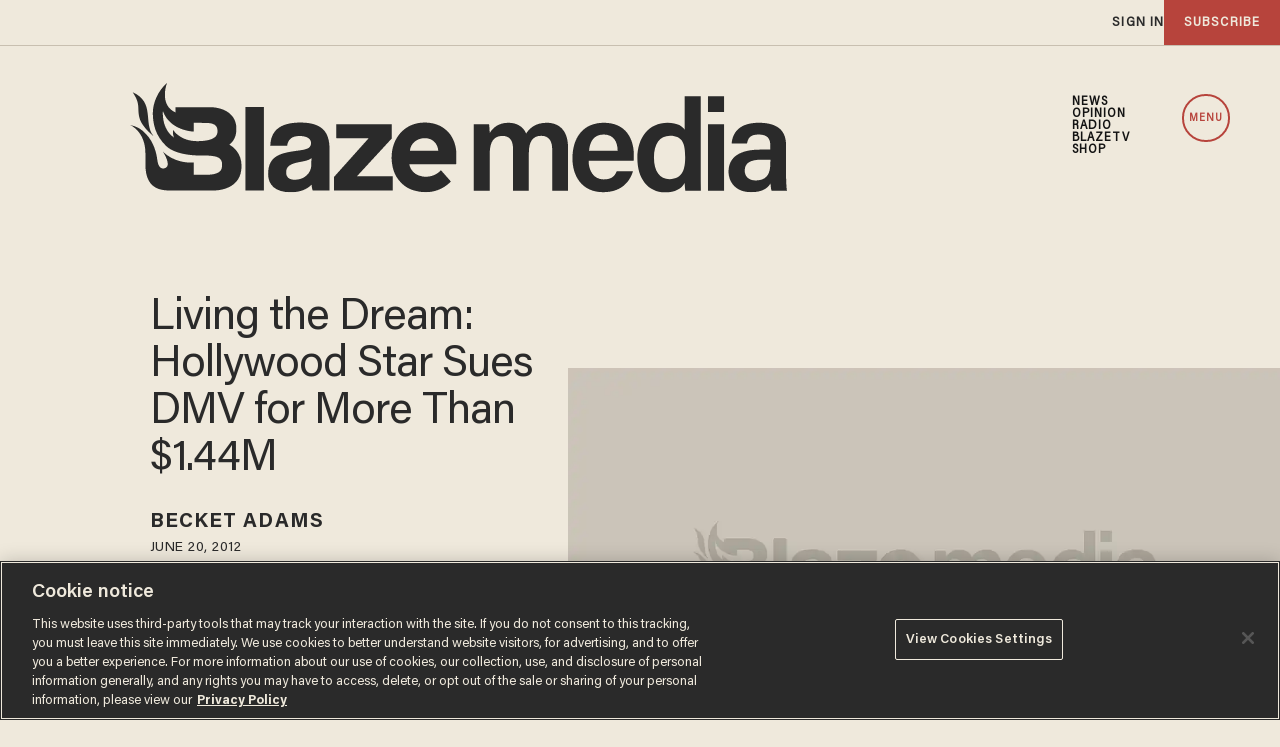

--- FILE ---
content_type: text/html; charset=utf-8
request_url: https://www.google.com/recaptcha/api2/anchor?ar=1&k=6Lf8zqgoAAAAAFUUkcOQ6F63JUDRJdiz_4BCIDPj&co=aHR0cHM6Ly9saW5rLnRoZWJsYXplLmNvbTo0NDM.&hl=en&v=PoyoqOPhxBO7pBk68S4YbpHZ&size=invisible&anchor-ms=20000&execute-ms=30000&cb=dsfl8a79fdc9
body_size: 48677
content:
<!DOCTYPE HTML><html dir="ltr" lang="en"><head><meta http-equiv="Content-Type" content="text/html; charset=UTF-8">
<meta http-equiv="X-UA-Compatible" content="IE=edge">
<title>reCAPTCHA</title>
<style type="text/css">
/* cyrillic-ext */
@font-face {
  font-family: 'Roboto';
  font-style: normal;
  font-weight: 400;
  font-stretch: 100%;
  src: url(//fonts.gstatic.com/s/roboto/v48/KFO7CnqEu92Fr1ME7kSn66aGLdTylUAMa3GUBHMdazTgWw.woff2) format('woff2');
  unicode-range: U+0460-052F, U+1C80-1C8A, U+20B4, U+2DE0-2DFF, U+A640-A69F, U+FE2E-FE2F;
}
/* cyrillic */
@font-face {
  font-family: 'Roboto';
  font-style: normal;
  font-weight: 400;
  font-stretch: 100%;
  src: url(//fonts.gstatic.com/s/roboto/v48/KFO7CnqEu92Fr1ME7kSn66aGLdTylUAMa3iUBHMdazTgWw.woff2) format('woff2');
  unicode-range: U+0301, U+0400-045F, U+0490-0491, U+04B0-04B1, U+2116;
}
/* greek-ext */
@font-face {
  font-family: 'Roboto';
  font-style: normal;
  font-weight: 400;
  font-stretch: 100%;
  src: url(//fonts.gstatic.com/s/roboto/v48/KFO7CnqEu92Fr1ME7kSn66aGLdTylUAMa3CUBHMdazTgWw.woff2) format('woff2');
  unicode-range: U+1F00-1FFF;
}
/* greek */
@font-face {
  font-family: 'Roboto';
  font-style: normal;
  font-weight: 400;
  font-stretch: 100%;
  src: url(//fonts.gstatic.com/s/roboto/v48/KFO7CnqEu92Fr1ME7kSn66aGLdTylUAMa3-UBHMdazTgWw.woff2) format('woff2');
  unicode-range: U+0370-0377, U+037A-037F, U+0384-038A, U+038C, U+038E-03A1, U+03A3-03FF;
}
/* math */
@font-face {
  font-family: 'Roboto';
  font-style: normal;
  font-weight: 400;
  font-stretch: 100%;
  src: url(//fonts.gstatic.com/s/roboto/v48/KFO7CnqEu92Fr1ME7kSn66aGLdTylUAMawCUBHMdazTgWw.woff2) format('woff2');
  unicode-range: U+0302-0303, U+0305, U+0307-0308, U+0310, U+0312, U+0315, U+031A, U+0326-0327, U+032C, U+032F-0330, U+0332-0333, U+0338, U+033A, U+0346, U+034D, U+0391-03A1, U+03A3-03A9, U+03B1-03C9, U+03D1, U+03D5-03D6, U+03F0-03F1, U+03F4-03F5, U+2016-2017, U+2034-2038, U+203C, U+2040, U+2043, U+2047, U+2050, U+2057, U+205F, U+2070-2071, U+2074-208E, U+2090-209C, U+20D0-20DC, U+20E1, U+20E5-20EF, U+2100-2112, U+2114-2115, U+2117-2121, U+2123-214F, U+2190, U+2192, U+2194-21AE, U+21B0-21E5, U+21F1-21F2, U+21F4-2211, U+2213-2214, U+2216-22FF, U+2308-230B, U+2310, U+2319, U+231C-2321, U+2336-237A, U+237C, U+2395, U+239B-23B7, U+23D0, U+23DC-23E1, U+2474-2475, U+25AF, U+25B3, U+25B7, U+25BD, U+25C1, U+25CA, U+25CC, U+25FB, U+266D-266F, U+27C0-27FF, U+2900-2AFF, U+2B0E-2B11, U+2B30-2B4C, U+2BFE, U+3030, U+FF5B, U+FF5D, U+1D400-1D7FF, U+1EE00-1EEFF;
}
/* symbols */
@font-face {
  font-family: 'Roboto';
  font-style: normal;
  font-weight: 400;
  font-stretch: 100%;
  src: url(//fonts.gstatic.com/s/roboto/v48/KFO7CnqEu92Fr1ME7kSn66aGLdTylUAMaxKUBHMdazTgWw.woff2) format('woff2');
  unicode-range: U+0001-000C, U+000E-001F, U+007F-009F, U+20DD-20E0, U+20E2-20E4, U+2150-218F, U+2190, U+2192, U+2194-2199, U+21AF, U+21E6-21F0, U+21F3, U+2218-2219, U+2299, U+22C4-22C6, U+2300-243F, U+2440-244A, U+2460-24FF, U+25A0-27BF, U+2800-28FF, U+2921-2922, U+2981, U+29BF, U+29EB, U+2B00-2BFF, U+4DC0-4DFF, U+FFF9-FFFB, U+10140-1018E, U+10190-1019C, U+101A0, U+101D0-101FD, U+102E0-102FB, U+10E60-10E7E, U+1D2C0-1D2D3, U+1D2E0-1D37F, U+1F000-1F0FF, U+1F100-1F1AD, U+1F1E6-1F1FF, U+1F30D-1F30F, U+1F315, U+1F31C, U+1F31E, U+1F320-1F32C, U+1F336, U+1F378, U+1F37D, U+1F382, U+1F393-1F39F, U+1F3A7-1F3A8, U+1F3AC-1F3AF, U+1F3C2, U+1F3C4-1F3C6, U+1F3CA-1F3CE, U+1F3D4-1F3E0, U+1F3ED, U+1F3F1-1F3F3, U+1F3F5-1F3F7, U+1F408, U+1F415, U+1F41F, U+1F426, U+1F43F, U+1F441-1F442, U+1F444, U+1F446-1F449, U+1F44C-1F44E, U+1F453, U+1F46A, U+1F47D, U+1F4A3, U+1F4B0, U+1F4B3, U+1F4B9, U+1F4BB, U+1F4BF, U+1F4C8-1F4CB, U+1F4D6, U+1F4DA, U+1F4DF, U+1F4E3-1F4E6, U+1F4EA-1F4ED, U+1F4F7, U+1F4F9-1F4FB, U+1F4FD-1F4FE, U+1F503, U+1F507-1F50B, U+1F50D, U+1F512-1F513, U+1F53E-1F54A, U+1F54F-1F5FA, U+1F610, U+1F650-1F67F, U+1F687, U+1F68D, U+1F691, U+1F694, U+1F698, U+1F6AD, U+1F6B2, U+1F6B9-1F6BA, U+1F6BC, U+1F6C6-1F6CF, U+1F6D3-1F6D7, U+1F6E0-1F6EA, U+1F6F0-1F6F3, U+1F6F7-1F6FC, U+1F700-1F7FF, U+1F800-1F80B, U+1F810-1F847, U+1F850-1F859, U+1F860-1F887, U+1F890-1F8AD, U+1F8B0-1F8BB, U+1F8C0-1F8C1, U+1F900-1F90B, U+1F93B, U+1F946, U+1F984, U+1F996, U+1F9E9, U+1FA00-1FA6F, U+1FA70-1FA7C, U+1FA80-1FA89, U+1FA8F-1FAC6, U+1FACE-1FADC, U+1FADF-1FAE9, U+1FAF0-1FAF8, U+1FB00-1FBFF;
}
/* vietnamese */
@font-face {
  font-family: 'Roboto';
  font-style: normal;
  font-weight: 400;
  font-stretch: 100%;
  src: url(//fonts.gstatic.com/s/roboto/v48/KFO7CnqEu92Fr1ME7kSn66aGLdTylUAMa3OUBHMdazTgWw.woff2) format('woff2');
  unicode-range: U+0102-0103, U+0110-0111, U+0128-0129, U+0168-0169, U+01A0-01A1, U+01AF-01B0, U+0300-0301, U+0303-0304, U+0308-0309, U+0323, U+0329, U+1EA0-1EF9, U+20AB;
}
/* latin-ext */
@font-face {
  font-family: 'Roboto';
  font-style: normal;
  font-weight: 400;
  font-stretch: 100%;
  src: url(//fonts.gstatic.com/s/roboto/v48/KFO7CnqEu92Fr1ME7kSn66aGLdTylUAMa3KUBHMdazTgWw.woff2) format('woff2');
  unicode-range: U+0100-02BA, U+02BD-02C5, U+02C7-02CC, U+02CE-02D7, U+02DD-02FF, U+0304, U+0308, U+0329, U+1D00-1DBF, U+1E00-1E9F, U+1EF2-1EFF, U+2020, U+20A0-20AB, U+20AD-20C0, U+2113, U+2C60-2C7F, U+A720-A7FF;
}
/* latin */
@font-face {
  font-family: 'Roboto';
  font-style: normal;
  font-weight: 400;
  font-stretch: 100%;
  src: url(//fonts.gstatic.com/s/roboto/v48/KFO7CnqEu92Fr1ME7kSn66aGLdTylUAMa3yUBHMdazQ.woff2) format('woff2');
  unicode-range: U+0000-00FF, U+0131, U+0152-0153, U+02BB-02BC, U+02C6, U+02DA, U+02DC, U+0304, U+0308, U+0329, U+2000-206F, U+20AC, U+2122, U+2191, U+2193, U+2212, U+2215, U+FEFF, U+FFFD;
}
/* cyrillic-ext */
@font-face {
  font-family: 'Roboto';
  font-style: normal;
  font-weight: 500;
  font-stretch: 100%;
  src: url(//fonts.gstatic.com/s/roboto/v48/KFO7CnqEu92Fr1ME7kSn66aGLdTylUAMa3GUBHMdazTgWw.woff2) format('woff2');
  unicode-range: U+0460-052F, U+1C80-1C8A, U+20B4, U+2DE0-2DFF, U+A640-A69F, U+FE2E-FE2F;
}
/* cyrillic */
@font-face {
  font-family: 'Roboto';
  font-style: normal;
  font-weight: 500;
  font-stretch: 100%;
  src: url(//fonts.gstatic.com/s/roboto/v48/KFO7CnqEu92Fr1ME7kSn66aGLdTylUAMa3iUBHMdazTgWw.woff2) format('woff2');
  unicode-range: U+0301, U+0400-045F, U+0490-0491, U+04B0-04B1, U+2116;
}
/* greek-ext */
@font-face {
  font-family: 'Roboto';
  font-style: normal;
  font-weight: 500;
  font-stretch: 100%;
  src: url(//fonts.gstatic.com/s/roboto/v48/KFO7CnqEu92Fr1ME7kSn66aGLdTylUAMa3CUBHMdazTgWw.woff2) format('woff2');
  unicode-range: U+1F00-1FFF;
}
/* greek */
@font-face {
  font-family: 'Roboto';
  font-style: normal;
  font-weight: 500;
  font-stretch: 100%;
  src: url(//fonts.gstatic.com/s/roboto/v48/KFO7CnqEu92Fr1ME7kSn66aGLdTylUAMa3-UBHMdazTgWw.woff2) format('woff2');
  unicode-range: U+0370-0377, U+037A-037F, U+0384-038A, U+038C, U+038E-03A1, U+03A3-03FF;
}
/* math */
@font-face {
  font-family: 'Roboto';
  font-style: normal;
  font-weight: 500;
  font-stretch: 100%;
  src: url(//fonts.gstatic.com/s/roboto/v48/KFO7CnqEu92Fr1ME7kSn66aGLdTylUAMawCUBHMdazTgWw.woff2) format('woff2');
  unicode-range: U+0302-0303, U+0305, U+0307-0308, U+0310, U+0312, U+0315, U+031A, U+0326-0327, U+032C, U+032F-0330, U+0332-0333, U+0338, U+033A, U+0346, U+034D, U+0391-03A1, U+03A3-03A9, U+03B1-03C9, U+03D1, U+03D5-03D6, U+03F0-03F1, U+03F4-03F5, U+2016-2017, U+2034-2038, U+203C, U+2040, U+2043, U+2047, U+2050, U+2057, U+205F, U+2070-2071, U+2074-208E, U+2090-209C, U+20D0-20DC, U+20E1, U+20E5-20EF, U+2100-2112, U+2114-2115, U+2117-2121, U+2123-214F, U+2190, U+2192, U+2194-21AE, U+21B0-21E5, U+21F1-21F2, U+21F4-2211, U+2213-2214, U+2216-22FF, U+2308-230B, U+2310, U+2319, U+231C-2321, U+2336-237A, U+237C, U+2395, U+239B-23B7, U+23D0, U+23DC-23E1, U+2474-2475, U+25AF, U+25B3, U+25B7, U+25BD, U+25C1, U+25CA, U+25CC, U+25FB, U+266D-266F, U+27C0-27FF, U+2900-2AFF, U+2B0E-2B11, U+2B30-2B4C, U+2BFE, U+3030, U+FF5B, U+FF5D, U+1D400-1D7FF, U+1EE00-1EEFF;
}
/* symbols */
@font-face {
  font-family: 'Roboto';
  font-style: normal;
  font-weight: 500;
  font-stretch: 100%;
  src: url(//fonts.gstatic.com/s/roboto/v48/KFO7CnqEu92Fr1ME7kSn66aGLdTylUAMaxKUBHMdazTgWw.woff2) format('woff2');
  unicode-range: U+0001-000C, U+000E-001F, U+007F-009F, U+20DD-20E0, U+20E2-20E4, U+2150-218F, U+2190, U+2192, U+2194-2199, U+21AF, U+21E6-21F0, U+21F3, U+2218-2219, U+2299, U+22C4-22C6, U+2300-243F, U+2440-244A, U+2460-24FF, U+25A0-27BF, U+2800-28FF, U+2921-2922, U+2981, U+29BF, U+29EB, U+2B00-2BFF, U+4DC0-4DFF, U+FFF9-FFFB, U+10140-1018E, U+10190-1019C, U+101A0, U+101D0-101FD, U+102E0-102FB, U+10E60-10E7E, U+1D2C0-1D2D3, U+1D2E0-1D37F, U+1F000-1F0FF, U+1F100-1F1AD, U+1F1E6-1F1FF, U+1F30D-1F30F, U+1F315, U+1F31C, U+1F31E, U+1F320-1F32C, U+1F336, U+1F378, U+1F37D, U+1F382, U+1F393-1F39F, U+1F3A7-1F3A8, U+1F3AC-1F3AF, U+1F3C2, U+1F3C4-1F3C6, U+1F3CA-1F3CE, U+1F3D4-1F3E0, U+1F3ED, U+1F3F1-1F3F3, U+1F3F5-1F3F7, U+1F408, U+1F415, U+1F41F, U+1F426, U+1F43F, U+1F441-1F442, U+1F444, U+1F446-1F449, U+1F44C-1F44E, U+1F453, U+1F46A, U+1F47D, U+1F4A3, U+1F4B0, U+1F4B3, U+1F4B9, U+1F4BB, U+1F4BF, U+1F4C8-1F4CB, U+1F4D6, U+1F4DA, U+1F4DF, U+1F4E3-1F4E6, U+1F4EA-1F4ED, U+1F4F7, U+1F4F9-1F4FB, U+1F4FD-1F4FE, U+1F503, U+1F507-1F50B, U+1F50D, U+1F512-1F513, U+1F53E-1F54A, U+1F54F-1F5FA, U+1F610, U+1F650-1F67F, U+1F687, U+1F68D, U+1F691, U+1F694, U+1F698, U+1F6AD, U+1F6B2, U+1F6B9-1F6BA, U+1F6BC, U+1F6C6-1F6CF, U+1F6D3-1F6D7, U+1F6E0-1F6EA, U+1F6F0-1F6F3, U+1F6F7-1F6FC, U+1F700-1F7FF, U+1F800-1F80B, U+1F810-1F847, U+1F850-1F859, U+1F860-1F887, U+1F890-1F8AD, U+1F8B0-1F8BB, U+1F8C0-1F8C1, U+1F900-1F90B, U+1F93B, U+1F946, U+1F984, U+1F996, U+1F9E9, U+1FA00-1FA6F, U+1FA70-1FA7C, U+1FA80-1FA89, U+1FA8F-1FAC6, U+1FACE-1FADC, U+1FADF-1FAE9, U+1FAF0-1FAF8, U+1FB00-1FBFF;
}
/* vietnamese */
@font-face {
  font-family: 'Roboto';
  font-style: normal;
  font-weight: 500;
  font-stretch: 100%;
  src: url(//fonts.gstatic.com/s/roboto/v48/KFO7CnqEu92Fr1ME7kSn66aGLdTylUAMa3OUBHMdazTgWw.woff2) format('woff2');
  unicode-range: U+0102-0103, U+0110-0111, U+0128-0129, U+0168-0169, U+01A0-01A1, U+01AF-01B0, U+0300-0301, U+0303-0304, U+0308-0309, U+0323, U+0329, U+1EA0-1EF9, U+20AB;
}
/* latin-ext */
@font-face {
  font-family: 'Roboto';
  font-style: normal;
  font-weight: 500;
  font-stretch: 100%;
  src: url(//fonts.gstatic.com/s/roboto/v48/KFO7CnqEu92Fr1ME7kSn66aGLdTylUAMa3KUBHMdazTgWw.woff2) format('woff2');
  unicode-range: U+0100-02BA, U+02BD-02C5, U+02C7-02CC, U+02CE-02D7, U+02DD-02FF, U+0304, U+0308, U+0329, U+1D00-1DBF, U+1E00-1E9F, U+1EF2-1EFF, U+2020, U+20A0-20AB, U+20AD-20C0, U+2113, U+2C60-2C7F, U+A720-A7FF;
}
/* latin */
@font-face {
  font-family: 'Roboto';
  font-style: normal;
  font-weight: 500;
  font-stretch: 100%;
  src: url(//fonts.gstatic.com/s/roboto/v48/KFO7CnqEu92Fr1ME7kSn66aGLdTylUAMa3yUBHMdazQ.woff2) format('woff2');
  unicode-range: U+0000-00FF, U+0131, U+0152-0153, U+02BB-02BC, U+02C6, U+02DA, U+02DC, U+0304, U+0308, U+0329, U+2000-206F, U+20AC, U+2122, U+2191, U+2193, U+2212, U+2215, U+FEFF, U+FFFD;
}
/* cyrillic-ext */
@font-face {
  font-family: 'Roboto';
  font-style: normal;
  font-weight: 900;
  font-stretch: 100%;
  src: url(//fonts.gstatic.com/s/roboto/v48/KFO7CnqEu92Fr1ME7kSn66aGLdTylUAMa3GUBHMdazTgWw.woff2) format('woff2');
  unicode-range: U+0460-052F, U+1C80-1C8A, U+20B4, U+2DE0-2DFF, U+A640-A69F, U+FE2E-FE2F;
}
/* cyrillic */
@font-face {
  font-family: 'Roboto';
  font-style: normal;
  font-weight: 900;
  font-stretch: 100%;
  src: url(//fonts.gstatic.com/s/roboto/v48/KFO7CnqEu92Fr1ME7kSn66aGLdTylUAMa3iUBHMdazTgWw.woff2) format('woff2');
  unicode-range: U+0301, U+0400-045F, U+0490-0491, U+04B0-04B1, U+2116;
}
/* greek-ext */
@font-face {
  font-family: 'Roboto';
  font-style: normal;
  font-weight: 900;
  font-stretch: 100%;
  src: url(//fonts.gstatic.com/s/roboto/v48/KFO7CnqEu92Fr1ME7kSn66aGLdTylUAMa3CUBHMdazTgWw.woff2) format('woff2');
  unicode-range: U+1F00-1FFF;
}
/* greek */
@font-face {
  font-family: 'Roboto';
  font-style: normal;
  font-weight: 900;
  font-stretch: 100%;
  src: url(//fonts.gstatic.com/s/roboto/v48/KFO7CnqEu92Fr1ME7kSn66aGLdTylUAMa3-UBHMdazTgWw.woff2) format('woff2');
  unicode-range: U+0370-0377, U+037A-037F, U+0384-038A, U+038C, U+038E-03A1, U+03A3-03FF;
}
/* math */
@font-face {
  font-family: 'Roboto';
  font-style: normal;
  font-weight: 900;
  font-stretch: 100%;
  src: url(//fonts.gstatic.com/s/roboto/v48/KFO7CnqEu92Fr1ME7kSn66aGLdTylUAMawCUBHMdazTgWw.woff2) format('woff2');
  unicode-range: U+0302-0303, U+0305, U+0307-0308, U+0310, U+0312, U+0315, U+031A, U+0326-0327, U+032C, U+032F-0330, U+0332-0333, U+0338, U+033A, U+0346, U+034D, U+0391-03A1, U+03A3-03A9, U+03B1-03C9, U+03D1, U+03D5-03D6, U+03F0-03F1, U+03F4-03F5, U+2016-2017, U+2034-2038, U+203C, U+2040, U+2043, U+2047, U+2050, U+2057, U+205F, U+2070-2071, U+2074-208E, U+2090-209C, U+20D0-20DC, U+20E1, U+20E5-20EF, U+2100-2112, U+2114-2115, U+2117-2121, U+2123-214F, U+2190, U+2192, U+2194-21AE, U+21B0-21E5, U+21F1-21F2, U+21F4-2211, U+2213-2214, U+2216-22FF, U+2308-230B, U+2310, U+2319, U+231C-2321, U+2336-237A, U+237C, U+2395, U+239B-23B7, U+23D0, U+23DC-23E1, U+2474-2475, U+25AF, U+25B3, U+25B7, U+25BD, U+25C1, U+25CA, U+25CC, U+25FB, U+266D-266F, U+27C0-27FF, U+2900-2AFF, U+2B0E-2B11, U+2B30-2B4C, U+2BFE, U+3030, U+FF5B, U+FF5D, U+1D400-1D7FF, U+1EE00-1EEFF;
}
/* symbols */
@font-face {
  font-family: 'Roboto';
  font-style: normal;
  font-weight: 900;
  font-stretch: 100%;
  src: url(//fonts.gstatic.com/s/roboto/v48/KFO7CnqEu92Fr1ME7kSn66aGLdTylUAMaxKUBHMdazTgWw.woff2) format('woff2');
  unicode-range: U+0001-000C, U+000E-001F, U+007F-009F, U+20DD-20E0, U+20E2-20E4, U+2150-218F, U+2190, U+2192, U+2194-2199, U+21AF, U+21E6-21F0, U+21F3, U+2218-2219, U+2299, U+22C4-22C6, U+2300-243F, U+2440-244A, U+2460-24FF, U+25A0-27BF, U+2800-28FF, U+2921-2922, U+2981, U+29BF, U+29EB, U+2B00-2BFF, U+4DC0-4DFF, U+FFF9-FFFB, U+10140-1018E, U+10190-1019C, U+101A0, U+101D0-101FD, U+102E0-102FB, U+10E60-10E7E, U+1D2C0-1D2D3, U+1D2E0-1D37F, U+1F000-1F0FF, U+1F100-1F1AD, U+1F1E6-1F1FF, U+1F30D-1F30F, U+1F315, U+1F31C, U+1F31E, U+1F320-1F32C, U+1F336, U+1F378, U+1F37D, U+1F382, U+1F393-1F39F, U+1F3A7-1F3A8, U+1F3AC-1F3AF, U+1F3C2, U+1F3C4-1F3C6, U+1F3CA-1F3CE, U+1F3D4-1F3E0, U+1F3ED, U+1F3F1-1F3F3, U+1F3F5-1F3F7, U+1F408, U+1F415, U+1F41F, U+1F426, U+1F43F, U+1F441-1F442, U+1F444, U+1F446-1F449, U+1F44C-1F44E, U+1F453, U+1F46A, U+1F47D, U+1F4A3, U+1F4B0, U+1F4B3, U+1F4B9, U+1F4BB, U+1F4BF, U+1F4C8-1F4CB, U+1F4D6, U+1F4DA, U+1F4DF, U+1F4E3-1F4E6, U+1F4EA-1F4ED, U+1F4F7, U+1F4F9-1F4FB, U+1F4FD-1F4FE, U+1F503, U+1F507-1F50B, U+1F50D, U+1F512-1F513, U+1F53E-1F54A, U+1F54F-1F5FA, U+1F610, U+1F650-1F67F, U+1F687, U+1F68D, U+1F691, U+1F694, U+1F698, U+1F6AD, U+1F6B2, U+1F6B9-1F6BA, U+1F6BC, U+1F6C6-1F6CF, U+1F6D3-1F6D7, U+1F6E0-1F6EA, U+1F6F0-1F6F3, U+1F6F7-1F6FC, U+1F700-1F7FF, U+1F800-1F80B, U+1F810-1F847, U+1F850-1F859, U+1F860-1F887, U+1F890-1F8AD, U+1F8B0-1F8BB, U+1F8C0-1F8C1, U+1F900-1F90B, U+1F93B, U+1F946, U+1F984, U+1F996, U+1F9E9, U+1FA00-1FA6F, U+1FA70-1FA7C, U+1FA80-1FA89, U+1FA8F-1FAC6, U+1FACE-1FADC, U+1FADF-1FAE9, U+1FAF0-1FAF8, U+1FB00-1FBFF;
}
/* vietnamese */
@font-face {
  font-family: 'Roboto';
  font-style: normal;
  font-weight: 900;
  font-stretch: 100%;
  src: url(//fonts.gstatic.com/s/roboto/v48/KFO7CnqEu92Fr1ME7kSn66aGLdTylUAMa3OUBHMdazTgWw.woff2) format('woff2');
  unicode-range: U+0102-0103, U+0110-0111, U+0128-0129, U+0168-0169, U+01A0-01A1, U+01AF-01B0, U+0300-0301, U+0303-0304, U+0308-0309, U+0323, U+0329, U+1EA0-1EF9, U+20AB;
}
/* latin-ext */
@font-face {
  font-family: 'Roboto';
  font-style: normal;
  font-weight: 900;
  font-stretch: 100%;
  src: url(//fonts.gstatic.com/s/roboto/v48/KFO7CnqEu92Fr1ME7kSn66aGLdTylUAMa3KUBHMdazTgWw.woff2) format('woff2');
  unicode-range: U+0100-02BA, U+02BD-02C5, U+02C7-02CC, U+02CE-02D7, U+02DD-02FF, U+0304, U+0308, U+0329, U+1D00-1DBF, U+1E00-1E9F, U+1EF2-1EFF, U+2020, U+20A0-20AB, U+20AD-20C0, U+2113, U+2C60-2C7F, U+A720-A7FF;
}
/* latin */
@font-face {
  font-family: 'Roboto';
  font-style: normal;
  font-weight: 900;
  font-stretch: 100%;
  src: url(//fonts.gstatic.com/s/roboto/v48/KFO7CnqEu92Fr1ME7kSn66aGLdTylUAMa3yUBHMdazQ.woff2) format('woff2');
  unicode-range: U+0000-00FF, U+0131, U+0152-0153, U+02BB-02BC, U+02C6, U+02DA, U+02DC, U+0304, U+0308, U+0329, U+2000-206F, U+20AC, U+2122, U+2191, U+2193, U+2212, U+2215, U+FEFF, U+FFFD;
}

</style>
<link rel="stylesheet" type="text/css" href="https://www.gstatic.com/recaptcha/releases/PoyoqOPhxBO7pBk68S4YbpHZ/styles__ltr.css">
<script nonce="xsX6Z5yoaEowxswYETR-KA" type="text/javascript">window['__recaptcha_api'] = 'https://www.google.com/recaptcha/api2/';</script>
<script type="text/javascript" src="https://www.gstatic.com/recaptcha/releases/PoyoqOPhxBO7pBk68S4YbpHZ/recaptcha__en.js" nonce="xsX6Z5yoaEowxswYETR-KA">
      
    </script></head>
<body><div id="rc-anchor-alert" class="rc-anchor-alert"></div>
<input type="hidden" id="recaptcha-token" value="[base64]">
<script type="text/javascript" nonce="xsX6Z5yoaEowxswYETR-KA">
      recaptcha.anchor.Main.init("[\x22ainput\x22,[\x22bgdata\x22,\x22\x22,\[base64]/[base64]/bmV3IFpbdF0obVswXSk6Sz09Mj9uZXcgWlt0XShtWzBdLG1bMV0pOks9PTM/bmV3IFpbdF0obVswXSxtWzFdLG1bMl0pOks9PTQ/[base64]/[base64]/[base64]/[base64]/[base64]/[base64]/[base64]/[base64]/[base64]/[base64]/[base64]/[base64]/[base64]/[base64]\\u003d\\u003d\x22,\[base64]\x22,\x22wpQrX2jClcO2wqbCp8OZb8O9dErDnxN+wo0qw5JDByrCn8KjJ8O8w4Umb8OSc0PCj8OWwr7CgAAew7x5f8KXwqpJU8Kgd2RTw6A4wpPCqMOZwoNuwooww5UDdnTCosKawpnCt8Opwo4YDMO+w7bDqGI5wpvDtcOowrLDlFouFcKCwqk2EDFcMcOCw4/Dq8KiwqxOaDxow4UWw7HCgw/CiTVgccORw4fCpQbCrMKFecO6R8OZwpFCwpZLAzE5w57CnnXCjcOOLsObw4lEw4NXL8Ocwrxwwp/DlDhSOiISSlZsw5NxQsKww5dlw5HDoMOqw6Qmw7DDpmrCq8KqwpnDhR3DrDUzw4QQMnXDn1Jcw6fDjHfCnB/CjsOrwpzCmcKoJMKEwqx4wqIseVlPXH13w59Zw63DrmPDkMOvwrPClMKlwoTDqsKba1lsFSIUGFZnDWjDisKRwokCw7lLMMK0T8OWw5fCucOuBsOzwozCtWkAI8OsEWHCt148w7bDrjzCq2kKXMOow5U/[base64]/MgpVe8OFw7XCk8OhEMKzJj/CrMKHP8KcwrfDgsOrw5Ytw6bDmMOmwoFmEjowwpnDgsO3SEjDq8OsTMOHwqEkUsO7TUNYYSjDi8KMf8KQwrfCoMOufn/Ctw3Di3nCjSxsT8OuM8OfwpzDjcOfwrFOwq9SeGhEJsOawp0gB8O/WzTChcKwfn/[base64]/DmsKRwq/ClsOlKzYEw4IoZsKfesKgTsKaZMODcTnCpyUbwq3DnMO3wrLCukZqY8KnXX8PRsOFw51XwoJ2PVDDiwRhw6Rrw4PCr8KQw6kGBsOkwr/Ch8OWOn/CscKdw4AMw4xww7gAMMKhw5lzw5NMGh3DqzXCtcKLw7Upw5Amw43CjcKLO8KLcj7DpsOSK8OfPWrCmcK2EADDsG5AbSLDuB/[base64]/Ct8OowqBrJsODwqIZwobDhGvCkRlSBl/CrsKaG8OmK3HDhWPDmzoRw67Cr3xeH8KowrFafhnDtMOYw5zDm8Olw6/[base64]/CuF7CjUsqwp/CrcKoGsOxT8O5W8OtEcOJL8KVacOZISdHWcOmBFtlEgA2wq5lLMKBw5bCpMK+wo/CnkTDnBfDvsO0V8KJYmxawrQ5DRFCAcKRw5gUE8O6w5zCoMOjNgQiesKNwqvCn0J2wqPCvBfCtyECw5o0Mwtpwp7CqVVNIz/Cv20ww7TChXPDkFkFwrY1DMOfw6bCuBnCicOAwpc4w7bDsRUVwpZ4BMOJIcKHHMObdXLDjwNfCFIgHMOhAAw0w6TDg0rDuMKjwoHCrsOdRUYPwpFpwrwEQixWw6vDjCnDscKvFH/DrQPCoxvDhcOAOwl6MDIFw5DCl8O1LcOmwpfCnMK/csKzU8O6GC/DtcKJY0DCh8KWZgxNw7tEVXUww6hrwqABf8OTwotPwpXDiMOywoFmFk3CrQt0KWHCpWjDgsKIwpHDhcOiEMK9wq/DjXhlw6RhfcOfw6FQcVfCqMK9c8KAwo8Nwqh2eV4UF8O2w6PDgMOxVcKVD8O/w7nCnBsDw4fCusKXG8KdBQfDt1Ugwo7Dv8KBwqzDncKIw7FCJ8Ofw7o3FcKSM2Y8wo/DoQ8uamUMExPDvWDDuTVBeBTCkMO0w5V5WMKNCiYVw4FSVMOIwr9Yw7DCohU0UMObwrN7WsKTwrQlbkdBw6o/wq4+wrDDrMKIw4HDsXFWw7ctw6HDrjgfaMO+woN3ccKVMmTCqRjDlmguWMKQRVHCuwJGDMKfHMKvw7vCqBTDvHUvwq8qwrx1w5VGw7TDoMOSw43DosKRbD3DmQgVcU15MjY6wrt6woECwrdWw7lvLDjClCbDh8K0wrkVw4tsw6nCtmAmw6TCgA/DvMKOw6XCkFrDgxPCgMO+NxRvFsOjw5hTwrfCvcOTwrE9wpRpw6MXasOXwqrDq8KEH1LCnsOJwpgRw7zDuxsqw43CgMKUDFQZXzvCkxFmSMOgf0nDl8KlwqTClA/ChMONw4/CjsKVwoMSYMKvTMKYD8OiwoHDultbwplYwqHCmUYaCcKiR8KPe3LCkFADHsK9wonDiMOrPAYqA3/ChmvCoETCh0R+H8KlXsK/d0jCqz7DiSzDjlnDvMKzd8OQwobDocO9w69cZz7DncO+KcO7woPCm8KcJMOlaTJSImzDnMOwQcOPGAsqw7Igw5nDkxgMw4jDsMKIwrsVw74OeSMSHCBiwrxDwq/CrHUrS8KTw57CgyBQAjLDuzVdLMK1csObUzfDicOEwrwxJcOPCnZfw6MTw7XDgMOyKRzDmW/DqcKSHXwww6bDksKKw7fDj8OIwoPCnUcQwqDCgxTCi8OIQHZCYTwKwovCpMOlw6rCmcKAw6VqaCZbeEYEwr/Cr0jCrH7DvcO4w7PDtsKIVFDDvnfCh8Osw6LDs8KKwoEIOBPCqyw1ND/[base64]/CtcKuWw98FMK0Z8KqwrTDqcKfw6YQwrzDsDM/w7jDv8OUw4JfFcOLD8KsUVrCicO/EcKiwq0iD0VjY8KOw5hKwpJtB8K0AsKNw4PCthXCrcKBN8OYUS7Dn8O8VMOjE8OEw6gNwpfCjsOmBCV9S8KZTA8Bw6VYw6ZtXhA7b8OaZz01BcORMXzCp3jCq8KJwqlMw7vCgcOYw63CvsK2JUA9wq8fWcOzACXChsKkwrlrZCBnwp/CmwvDrSk6dcOBwqlhwp5IXcKpQcODwoHDv28MbyoPQzHDgWTCqCvClMOhw5vCnsKxIcKKXFVOwo/DrhwEIMKdw5PCjkMKKh/[base64]/CtXcrS1fDh8KMwp0Ew4zCi2tFWsO4JMKtw7pTw5YkOBbDu8OBwo7DoDJjw5fChQYRw6PDiFMKwo3Dq2QGwrNLN2vCs2LCgcK1wp/Ch8KGwppJw5/Cm8KheUTDncKjKMK7wopkwrAuwp3CrBAQwrImw5vDtjJmwrXDv8ORwo5cSmTDlHgMw67CplvDilzClMOtH8K5UsO+wp/Cs8Kmw5bCkMKYAMKvwpTCpsKTw7o0w6NJTF88FzNpXsKVbHrDvsKbI8KOw7FWNwt4wrVYK8OBOcKcOsK3woA9w5osHMOww6x+FsK/woB4w7t4GsKaVMK1X8O2TEAvw6TCtyPCu8K6wp3ClMOfXcOwV0AqLmsvRmJZwo0fPnHCksOvwp0tfB0YwqlxAlbCh8K3w4rCqGrDiMO5IsO2IcKrwoYcZcKUZSYXcUwnVBTDqQvDk8KeY8Kpw63CgsO/eifCm8KIRCfDs8K6KwQ8IMOqecOjwo3CpyzDjMKSw7rDocOswrvDnmNbMiF9wqpgVCHCjsKhw4gpw6sFw5Eaw6vDkMKlKAQow6Bpw77DsWbDg8OFEcOpDsOJwr/DhMKHT3s7wopNcnA/G8KPw7DCkTPDv8KSwoMhe8KrJFkbw6zDo3jDhjzCrSDCo8Oiwp9Jf8K1wr/CksKaU8KUwo9rw4PCnkzDvsOCW8K4w4QqwrZIe0QIwpDCo8OcVx5rwoM4w4DCu2pZwqgYPRcLw5o7w7DDpMOFImI3Qg/DssO3woxvUsKJwq/Ds8OvA8OjecOKEcOoPSzCpcKywpTDgsOmCBUOM2fCnGl/woLCuQnClsOiMMOULcK9UFxML8K4wrDDqMO0w65QNcO7fMKBWMOkL8KUwroewqMJw5PCk3cIwo7DoG5qwq7DtyE2w6HCiFAiVn9jP8Opw7gTAcKoHsOobMKGNcO/UzEYwothKS7DjcO9wp7DhG7Cqw41w71cbsO2IcKSw7fDtW1GbsKIw4DCtDRzw5/ClsObwoVgw43CrsKMCzXCt8OUR3N/w4jCvMKxw68VwogHw7jDjidbwo3DgVxhw5LCgMOLP8KHw54rQcKlwrBSw7wZw7XDu8OQw6xABsOLw6vDh8Kpw7Y2wp7CtMOkw47DuXLCijAvOEfDpx0TcwhwGcOkbsOEw7M9wp1Fw5nDlw0Hw6cPw47DqQjCvMKiwpnDtsOpU8OEw6ZOw7Z5Mkl+GMO/w5JBw4HDosONw6/CtXXDscOaDzoBb8OBJAZZeAQ/bzPDmxU+w7HCn0YeIsK9TsOewofCsg7DoEZow5QubcOGVCRow6gjOGLDh8O0w75lwp4CJmPDjG0uX8OVw41aLsOyGGnCuMKKwq/DqxjDncOuw51ww6pvUsOFdsKKw4fCrsKTehrChcOXw4vDl8O6Nz/Dt2nDuTBUwrQUwobCvcOWNWXDlQ/[base64]/wrTCnTBqX8KFP8KdQVvDoUHCrWU0RsOXH8Ojwo/CsF01w77CqcKnwrpTeSfCmmt+P2HDnQx+w5bDp1XCjn7DrCZVwpwywqnCvW9jG0kWbsK3DXYzRcOdwrIhwr83w6Yjwrw/MzbDhjErecOKdMOSw7rCsMKZwp/[base64]/Dm8OEZ1PCi1Aow49fV8KiEMOpcFd5bVLCoHTCr8KXS3LDmkjDoHpxKcKswpYyw5PCkMOUbDNrDFYZQsO7w6nDt8OUw4TDk2diw6Jzai7CjcOQJSPDj8ORwqtKNsOYwqzCkkAFXMKsKw/[base64]/[base64]/dMOxRMKIwr/DqMOCwrvCocOCdcOhwpxIwpg3KsKKw4fCh8O2wprDucKRw7zDrjppw4PDqnFFMHXCoSvCpV5Xwo7CusKqWcOvwovClcKawo8HAk7DiRbDosOvwrHCuG5LwpA9A8Opw5PCnMO3w6TCgMOVfsOtAsOnwoPDv8Ouwp7DmBzCiUVjw7PCuyTDkUtBw5TDoxZawqrCmF9ywp/DtjzDjGHCksKJCMOxScKYQcKSwrxrwpbDsQvCqsO7w59Uw5siBlQuwqdvTW43w5xlwokTw4Mjw4fCq8OpdsKFwqXDmsKdcsO9JForJsKGLSTDqGTDsT/CtcKBGcK1EMOHwo0dw4DDrk3DpMOaw6LDnsKlSkxqwr0ZwpvDrMO8w5EnGE4BfsKIVFXClMKgRU3Dv8KgecKHV0rDlQAITMOJw6/CmyrDjcOtSX4XwrMBwpEFwo5xB0JPwqtqw4zDt29AWcO+ZsKOw5kbcl8/JEvCgTh9wp/DukHDi8KOdU/Do8OXLsOkw6TDi8O5XsORE8OJPHDCmsO1KXJHw5cGW8KGOsO6wp/DmDgTKlzDk04dw6RawqgqbCYeH8KiWcKFwqEHw7oOw6pbdMKqwpttw5sxbcKUCMKEwo8ow4rCosKwOAQWJxrCtMOqwo/DhcOGw4nDqMKfwpdHB2zDu8O4WMOnw7DCuT8PIcKrw4lBfm3CkMOcw6TDtjTDjsOzAC/DiyTCkUZRbcOLAF/DksOZw7oIwqLCkUk7CE0BG8O1wq4tWcKqw6hEVkTDpsKifUrDksOpw4hMw57DvsKow7paQiY3wrbCtzVFw41JWCEgw5HDucKQwp/CscKuwqgow4bCmigswrvCkMKWDcK1w7ljNMOKAx7CrmHCvcKyw5DChlNrXsOYw5siOXYyXGLDgsOHTzHCgcKtwp5fw5oVayvDnRsZwo/DksKUw7PCusKow6deQ00GKkg6eBbCi8OxWEBmw5HCkB7CokURwqUrwpI4wqTDlcO2wq4Jw7TCgsK9wq7DuCbDrD/DthR0wq98F2rCv8KKw6bCvMKaw5rCq8OddcK/U8Ovw5DCo2TDhcKUwpFswqDCmkF/w7bDlsKaIRQuwqzDtSzDmA3Cu8O6wqbChjs1w7xgwobCncKMesKTaMOWJ3RuDRkydcK0wpwiw7QtIGxpSsOUAVQiBRXDhxd8e8OoB1QCX8KmI1/Dm2/CiFQnw4tHw7rClcOnw5Flw6bDsTM4AzFJwpPCscOaw7zChmDClDrDisK0w7QZw47CkV97wrbDpinDi8KIw6TCjHo6wpIPw71Zw7jCgUbCr1nCjFPCscKSdh3CssK6w57DlHkiw48dC8KWw49hH8KpB8Oxw6fCs8KxIwnDsMOCw6hAw5w9w5zCqhUYTl/DrcKBwqnCskc2T8KTwo7DjsKdZmzCo8Oxw4dYD8Opw7M2HMKPw7sMZ8KtWRXClcKYBMOlNmXDsUg8wrwGTWTCkMKlwqXDlMOowrjDgMOHQWQ5wqzDkcKXwq0kUnHDmMOveWjDhsOAUnPDl8ODw7g3R8OEScKowrc8YF/Dr8Ouw7TDvB3DisK5wo/CiljDjMK8wqEiUl8wIlMrwqbDt8OwVDLDugcsV8Ouw5J7w70Jw5tyBGvCusOYHFnCqcK5PcO3w6DDrDZ4wr/CqXJ9wrRBwoLDjxXDrsOTwpAeNcKmwobDlcO5w5bCtsKZwqoOOj3DmA5LUcK0w6zDpMK9wrbCk8Oew6/[base64]/Dm1TDk3BDwrASw5EaAj7Cr8KowpDCjsKmG0zDhR/DisO/wpzDrzFHw5bDn8KhE8K5H8OGw7bDgTZXw43ChAvDsMOqwrTCjsKiBMKQFysKw5jCklp8wqYfw7JQPTAbeSLDo8K2wpptF2sIwrrChFLDpBTDp0sdClAZAwIUw5Raw4rCtMOcwqPCn8KeTcOAw7QtwowqwqYUwo3DicOAwpPDv8OgM8KUJXokX3NSbMObw4Fjw74swoo/w6TCjTgmQ3tUZcKnJMK2SHzDnMOAckZcwozDu8OnwrLCm0vDn2XDmcO2wrvCg8OGw74PwrzCjMOWwo/[base64]/Cl8KKw6J0V37DqMOuQ0PDjwfCtmfCnXpVaSrCqgTDs19SPXhKScOBYcOow4JvHHDCqx4fEsK/cQgAwqQdwrXDvsKNBMKFwpjCgsKpw4Z6w6pkOsKPKGbDk8OBb8Ogw4DDowTDlsKmwoMPWcOpHAnDkcOKe0UjG8Osw6vDmhrDg8OqRx06wrzCuXHCvcOoworDncOZRwvDscKBwrbCgWXCmllfw7zDocKKw7kZwohQw6/CuMOnwqXCrnzDoMKow5rDiC1Bw6tFw5EKwprCqcKvBMOEw4klLsOQd8KaQQvCpMK8wqIUw7XCqWzCnygWRwnCuDcgwrDDrSsURyjCvy7ClcOraMKhwpceeh/[base64]/DvG0ldjVnJ8OXw7h+w5/DuXjDsMOVAsOPdMK0ZA1Uw5tlfyU1RUVLw4AwwqfCiMO9LsKmwq/[base64]/DnFc+AsO/e8OIGMKTDDHCssKcCgTCkcKxw5/DskLDoHACGcOMwpbCnQQyTh5twoDCkMOXwp4Kw6AwwpHCkBkYw4zDocOcwogWR13ClcKeeGUoNlPDpcKEw4Adw6xqH8OUVGHCik82V8O7w7/DkkpeD00VwrbCixB4wpIRwojChjTDnXd4H8KifF3CjsKFwpcrbAPDlT7CizRHw6LDn8K2XMKUw6VDw6TDncO2NHQ3RMOgw6nCqMKHUsObdGfCjUogMMKHw4/Ci2Faw7MiwqJaWE7DlsOLWx3Dqm9/ecKPw4UOclLCulbDncKgw6DDiRXDrcKvw4RGwoDDnQZyJG0WOXZfw509wrfCnx7CkVjCqU9lw4JPJnMBZRvDnsO8aMOyw7sTAAZQVzTDnsKgHFJnXWonYsOTZsKtLDMlQg/CqcOga8Keb1kkRFcLfC1HwpHDnSIiFMK5wpDDsjHCvgoHw6MLwqJJOUE8wrvDn37Ckg3DvMKnw5Mdw7pScMKEw5UjwrjDosKIHA3ChcO6SMKEbMKcw5PDhsOtw6vCozzDthQxIkTChzlKWH/[base64]/GcOXPMOCwq52wrfDh8Ovw5d/d8O5wojDmSMJwpXDrMOOfMKNwqgTVMOkdMKOK8KvdcObw6bDjg3DjcKYL8OABxzCtR7Dnm8qwp9aw63DsWjChFDDqcK9F8ORTBHDncOVDMK4d8O+HizCn8OJwrjDkENrB8KkM8Kfw4DDhWLCj8O/wojChsKvRsKlw7nChcOiw7fDqjsvHMKTXcONLCM8bcOMQgDDkxzDh8KiXMKUWMKRwovClcKHDCfCi8O7wpbCtTxYw5nCoFQ9YMOTTyxvwr/Dsi3DmcKBw6fDoMOKw5kmDsOnw6DCpcKkN8K8wq8mwqnDrcK4wqXCvcKGPhoTwr5DblrDnUHCrFjCojnDqG7Ds8ODEDQOwqXCjnbDnHQTRTXCjMOeOcOrwozCsMKZGsKKw4DCocOLwotoKUdlU04YFiQ4w5zDu8Oiwp/[base64]/ChDYPTzElNzECwrHCqcK1CsOxwobCqMKbAiUlCAlHG1fDglDDhMKcdCrCgcONFsO1F8Ovwp9Zw7Euw53DvXdvDcKawrRyDsKDw67CjcOjTcOfUw3Ds8KRdlDDhcK/BsKNwpXDrnzDiMKWw67DrmHCrQPDoVnCtC8Xwp5Rw70XTsOnwpsFWBciwqjDiy7DnsO6ZcKrQ2XDosKjw67CjmQDw7kRUMObw4gaw7pzFcKsa8OYwpRgIHQcBcOew4JgYsKcw4HDusOxD8K5A8OBwpzCrDMPPgxXw4J/T0DDpQ3DlFZ5wqvDlXlSYcO9w57DnsO0wp5aw5TCh08AGcKBTsK/wp9Lw7DDpMOewqPCuMKjw6fCtcKtMl3ClRphXMKXBA1Hb8OVZMK7wqfDnsKxbgjCt1PDsAzCgU1owoVRw7IxCMOgwo3DgF4hBVpZw6MpHy9dwpjDnEJnw6gGw5p1wqNZD8OYfFhuwozDj2XCpsOJwrrCh8OwwqFoKwHChkcTw6/[base64]/Y8OnwqPCglNZwr56QAwPw5RQw6bCrS8HbhVzw4pcXMKsG8KgwqrDp8KIw6VYw4vCnijDk8Onwo88D8KIwq9ow4VZNnR1w68GY8KDPAHDrcOjKsO8RMKaG8KAJsOcQDzCmcOCLcKJw5w/O0wKwp3CnxjDsHjDi8KTACvDlDwnwrFrHsKPwrwNwq5IX8KhHsOlKz5EPzcJwp8ywp/DvUPDm2dCwrjCkMODY1waVsK5w6fCrUsFw5xHcMOfw7/Co8K4wo7CmXzCiyZlenoJW8KxGcKye8KTbMKGwrBSw7ZXw6ERTsOAw4kNfMOFazB/XcO7wrEvw43CgRESaCIMw61UwqjCthJywoTDmcO8Zys6K8KuG3PCjj/Cs8OcdMO7cGjDqj/DmcKMdMKsw7xrwq7DscKgEmLCicKuTkxnwo9IYAHCrk3DuDjCg0bDqlg2wrIAw7wJwpVdw4xtw63CtMKuZcKGesKww5bCr8OLwoJfTsOqLl/CtcKOw7TDqsK6wpkkZjXCpnXCpMOEEQIaw43DrMKIF1HCsGjDshJpw5bCocOiSj1icnEYwqgjw6jCqhsAw5h1ccOqwqQww4gdw6PCqRVqw4ROwqrDomdkHcOnBcOVAiLDoTNAcsODwrhhwpLCrihLw5p6wqgqHMKdw4xRwq7Dk8Kiw74+XVbCk2/ChcOJOVTCnsO1M0PCscK+w6cIf09+NQZAwqgUbcOOQ2FQLikCYcO2dsKzwrYcMgXCn2Yww7cPwqobw7fDlWfCk8Oef2JjAsK+EAZbO1HCoV1LLsOPw6AqQMOvdG/CgRkVAjfDu8OTwpXDiMK/w4DDs0zCi8KJWXnDhsOzw7DDqsOJw4ZlBQQBw7YWCcKnwr9bw58IcMKQFSDDgsKQw4DDs8OwwovDkRNFw4E6JMOSw73DuSDDtMO3DsKpwp9Cw5s4w75cwo1/RlDDknszw4crSsKKw4FmYMKRYcOLKBBLw4PDsFbCnVDDnGfDsmLClU7ChFtqdAzChlnDjGpDCsOQwqcWwpRZw5gkw49gw7JjIsOaATvDj05hVMK9w78YIDpUw7VxCsKEw6xdw4LCicOowoRsLcODw7xcDcK4wrLDtcK/w6bCtzJswpDCsz4/C8KBIcK0RsKmwpRRwrI6w6RwSl7ChsKMDXHCqMO5BXtjw6vCiB8/fhfCpsOTw4UAwrYiDgRoRcORwrbDiWfDj8ODasKWdcKZA8KkYVrCosOWw5nDnAAYwr3DisKpwprDizJ8w7TCqcKxwrRCw649w6TDm20bOUrCucOVQMOIw4Jhw4PDnCPCnUkCw55aw4TDuTHDn3cUVMOEQEDDocKRWBDDmy0UGsKowqXDpMKBW8O2Gmhiw4R/ZsKGw5rCnsO/w6TCg8Oybjxlw6nCm21/VsK2worCnF85SCXDmcKNwqoLw5bDo3Q2BsK7wpLCnjrCuwkUw5/[base64]/Di0fDuS9BwrzCtcKJwqnDpzDDlsKLNA3DgsKIwr7CtcOxSxDCi0LDhUAbwrnDksKsIMKNbcKWw49FwozDp8OswqBVw5fChsKpw4HCtR/[base64]/wqPCrBAbEsKuT8O3wq7CksOkw6XCq2HCpcK3e2A6w7zDh2TCu2/DlijDsMKHwrc6wo7ClsOPwr4KQRBSWcO7Cg1UwpTCt1UqczUhG8K3ScOsw4zDjygow4LDvxZewrnDvcKWw5gGwo/[base64]/w6rDqsOWaT8Rw7VyTHhOw6YyHQ/DncKVwrdWO8OEwofClMOZDy3CjcOjw7DDnBrDs8OlwoINw5ALK2/[base64]/ClkDCoMOGBMOjeMKRflDCpsKBw4DCn8KTfsK7w6HDt8OFUcKVOMKDNsKRw6B3TsKZLMK+w4HCisOfwpgNwrNZwosIw4Y5w5TDqsKCw4rCqcKvWwUENAVqQBB0wokow5/DtcKpw5vCnl3CocOdZDJ/wr5qM1ULw6RebmbDlDDCpQcMw49jw7kMw4REw4k/[base64]/ETshEMKQDyowO8ObAMKKRwPCtBPDm8K2Bx5Twqotw71CwqDDtMOGTF8sS8KRw4vCnDfDuxfCocKMwobCgFB+fhMGwrVQwonCuWfDoE7CsApLw7LCtm/DsnDCqVHDpMKnw6M2w7t2IUPDrsKKwpIzw4YgIMKpw43DgcOGw63CozR4wrXCksOkDsKDwrfDncO4wq9Pw5zCu8KDw787wpXDrsKkw6R+wp/Cn1Q/wpLCk8K3w4pzw6Ybw5YlcMOaVQ7CjUDDrcKZw5s7woHDjsKqXX3DocOhwrzCrEs7BsObw7Euwr7ClsKKKsK6HRzDhjXColrCjHobIMOXcDDCvsOywr9Ewr5FM8KjwqDDuD/[base64]/[base64]/Dt8OFw4fDvz5PXMKFISoxw4Z8w5vDrRfCusKOw5MYw7XDqcOJJcOmU8Ktb8KmZsOYwo1OU8ObCXcSUcK0w4zChMOXwpXCoMKUw53Cq8OSP2p8Pm3Ct8O/MUwWazoURzdQw7DClcKKOSjCt8OHFUPCmUBUwr81w5nCjsKDw5t2BMK4wr0pGDjCkMOSwo1xOx7Dp1Quw7TDl8Odw5XCoinDtVPDnsK/[base64]/DsBtww7TDsMOUGgjChMO6wrfDmXPChsO5TsOde8ONRcOGw6rCgMOiH8OqwoRJw55ALsOpw6RGwpc7YFJNwoF/w5LDpMOzwrR3wqHCt8Okwo1kw7TCt1PDjcOXwoPDjWYhYMKXw5jDtl5Bwp5QdcO1w5oTCMKzC3F5w6tFZ8O3CzM+w7oUw75UwpddSx55FFzDgcOpW0bCoUMtw7vDqcKYw7fCsWLDumLCocKbwpglw5/[base64]/[base64]/wp3DpE8LGsKMw4YwGW15KHRaIG8Lw7IjTcO0NcO4bRHCnMOIWlnDqXjCrcKgS8OedH0mQMOIwqFcRsOlaB7Ch8O1Y8KYw4F+wr4zLFXDm8OwaMK6YXDCvMK7w5UWw4Ekw6/CiMO9w5FYUE8QfcKuw6U7LMOww5s5w59PwrJnM8KgQlnCs8OYB8K/[base64]/w5ooBybDsH02wqAUw78WKMOfbGJtwrIPXMKuahgNw603w7LCshFJw6V4w7Mzw5zDpTQPFQBKZsKabMKyaMKCbTpQRcOvwpDDqsKgwoMHSMKKPsKuwoPDq8KxK8KFw47DlnFiXcK1WXBpasKpwot/WVLDusKMwoJ/[base64]/DtcKpQTTDmsODw5bCl291wpUGw4nDoQ/CrcOTOsKfwqnCg8KKw5/Ck1jDrsOLwqRjO0PDl8KNwrfCjzBbwpYYegXDhBcxccOWwp3Ck21Uwrspe13DqsO+UUgvRUIqw6vDosOxa0jDggVdwrt9w6PDjMKdHsKXNsKSwrxkw4VxasKcwrDCrsO5eSrCpg7CtkAjw7XCgxxsSsK/FyFEYVJlwq3CgMKGFEJTXArCisKrwol2w4nCpsOFRMOSSsKAw5HCikRlBkLDsQAlwrp1w77CiMOqVB4kwrfCkWc/w6jDq8OCEcOrVcKrSwBvw5LDrjHCj3fCrGM0c8Ovw7RaW3ENwrd+SwTChws+WsKBwqrCsTVPw6/ChDjCmMKYwq7CmxXDk8O1FsKzw5nChXbDksO0wprCqFLCnAIDwrIVwohJJ13CncKiw5DDmMOhDcOaQSzDj8O0WQFpw5w6XmjDiF7CrkdOCcOlbH/Dt1LCosOXwq7CmcKEKmMGwrHDvcKAw5gTw7wRw5rDqVLClsK/[base64]/CoMKTwq5Hw4DCp8K4w5pDw4zDtMO4wqsLJcOBB8OIVcOuRVJYCybCiMONacKcw6TDucKtw4nCtmcowq/CsHoNGEPCtnvDuEPCp8O9ATPDlcKTUwhCw5zCgMKGw4RfQsKkwqEdw64uw75rTDUxa8KOwot/wrrCqGXCv8KKXgbCiTPDs8K5w4MXaxQ3KCLCkcKuNsOmf8OtU8OKw5A1woPDgMOWcMO4wr5OPcOXOkzClQpDwq3Co8KCw4wMw53CksKHwrcbWcKDZ8KVCsKXdMOqHx/[base64]/[base64]/[base64]/[base64]/dQrDpl1fwrhyfD3ChBw6w7PCiMKuQEUqw4Rjwol/[base64]/DvsOMwqBsUcOiKcODwrHDlsKdU3YfwpzCkE/DgsO9IMOuwq3ChTzCsRVTWcK+MX11FcO8w5Nxwr4EwrzCu8OEIAhCwrXCow/DrsOgaGImwqbCgDDDicKAwqfDm2HDmgAbERTDoQIZJMKKwovCpTjDuMOiJgbCukNNJRRVVsK8WXjCsMO6wpxGwpggw7p4B8KkwrXDhcOFwojDlG7Co2s+BsK6FsOBOXnChcOzRywpLsORcnsVNy/DiMOPwpfDhHPCgMKLw7Iiw6Y0woYuwrBqRnnChMO/B8OHCMO2LsOzSMO4wq59wpFAKGAYaU1rw5zCiWnClVQHwqTCrsOGRAgvACLDkMK9DAldEcKzMQjCssKlNwIQw7xDwq/[base64]/DmhoPw6zDvMOSZmHCoCkHRzrDky5ww6YlCMK6ITnDtDzDnMKNCWI3TgfCnCwkwo1DdlpzwrJLwrFlXUTDosOTwovCu04nQ8OYMcKfcsOPShoJDMKjLcKtwp8jw5jCtAtnNR3DrmYiNMKgA3x1Hyl8BkYECw/CnEnDkjXDtQUbwogNw657GMKbIFIXdcKqwqvDlsOxw5DCo2FAw7cZWcKueMOCElHCr35kw5hsBn3DsCTCvcO6w7/[base64]/w7jDohpFE8Klw4nDgcKQWcKkwqwFw4rCqMOVwq/[base64]/Cg8KBLcKowoPChMOOFjk7wobDscODwowTcBMfHMK0wp5CC8Oaw7Mow5LCv8KlA14lwr3Cngkaw7/Dv3USwogVwrVgalXChcOww77Cp8KlSzfCgnnCpMKKN8OUwr1jH0XCnlHCp2IFN8Onw4t8SsOPGyLCnHrDljRVw7hiDB3DrMKNwpMzw6HDpUbDjGtfExstcMKzBjEEw6g4aMO6wpA/w4F9eEgPw4YxwpnDtMOgKcKGwrfChhPClXZ5fU/[base64]/[base64]/Dn8OjZ8O4wrLDvElSwpM8XsKqNRPDpcOsw4RdeXc1w7gFw6RPa8KwwqlGMyvDuQA/[base64]/[base64]/wozDuVJ8w5DDgsOow4cZw77DtsOiw6XCi8K9FjYOwofDgwHDp1A6woXCnMKZwo03L8KZw4hJGsKBwrIhP8KFwrDCo8KvdsO7PsKDw4XCm1jDi8KMw7YlRcO/M8KXVsOMw7TCv8OxEsOrcSbDgDQ+w5x4w7zCosOVNMOkBMOjKMKJM1NeBj3CpynDmMKrJRwdw7I/w6HClkZxHVHCth9nJcOgcMOCworDvMOLwqjDsirCsnXDiQxrw4nCrnXCj8O8wp/DlDjDtMKjwoBbw5p0w4cEw49pPz3CmETDoENiwoLCoH9lWMObwqsbw41/LsKJwr/CsMOMH8OuwoXDtBzDiWfCgDLChcKmcDZ5wrxUR30Zwq3DvWhAKQXChsOZT8KHJ2/CocOxYcOIeMKrZkrDujTCgsO8PVU0PMOtR8Kcw7PDm3DDs00zwpbDi8OVV8Kvw4/Cp3vDkcOWw6nDjMOAJcOWwo3DngFXw4xGK8Khw6/DqWFiT1jDqiB1w5zCrsK5XMOAw7LDgcOBPcOnw7FTS8KyXsK2F8OoJFYZw4p8wotBw5diwqfDhTdUw613Ej3CunVgwpnDvMOmTRk6YGJuBz/DhMOOwqjDvShtw58/Fw1gHGVcwrQDTEAKD1kHIArCl3Rtw7HDsSPCu8KGwo7DvydHfXhnwoPCm17CjsOJwrVFwqNfw6jDtMK8wp0vdTPCmcKhwrwUwplrwr/CrMKbw4TDpkJJdg5jw7NZDl0+QjXDnMKzwrcqEWhKZBcpwr7CtGzDg3/DhBLDviPDocKVRzotw6nDmgZGw5HCk8ObSBfDvsOKMsKTwqttYsKUw4BMEUXDty3DizjDrhlAwr9jwqQ8V8KRwroIw4t8cT4DwrvDtS/DjnNsw6lnd2rCq8OKVHEPwrMjCMOSUMOBw57DscK9fx55w4Qjw74gVsOEwpEAfcKbwphiSMK5w450I8Oyw58WGcKhVMO7IsKnSMOgb8O8Yh/ChMOpwrxQwoHDvWDCkXPCnMO/woQTegoKF0rDgMKWwq7CjF/[base64]/FXnDjcOgwp8ZY8KowpE6VUVKwqxjw5koEMOuSD7DvUVjX8OYAgM3a8K6wpJPw4DDmsOUCCjDsVPCggnDoMO5YCfClMOcwrzDtknCgMOqwrvDhxRQwp/[base64]/DjMKGOh/DpsKJHx3CqMOofcKfUjfDq8Ktw7/[base64]/[base64]/[base64]/DkcKew5fDpy4RwpLCmU0zwqvDg8KCbsKtwonCnMKye1LDrcK9UsKdKsKFwpZdHMO2LGLDjMKITx7Dj8O7w6vDvsOyMcKqw7jDkVvCvMOvScK4wp0DIjzDh8OkOMO/w6xVw4lpwq8RMsKwTUFwwokww40pFsKaw6LDpWwiVsKrXiRpwr3DsMOZwrc4wr1lw48ywrLDsMKMQcOlMsOAwo1ywoHComTCm8ODMm1rCsOPDcK7dnMLVm/CrMOHXMKEw4ZxIcK5wqFaw4Z3wphMOMKpwqDCl8KqwpsdHMKmfMOeRDjDpMO+wqDDssKbwofCol5fLMKhwr3DslEqw5HCpcOpKcO7w7rCtMOHUXxjwo/ClXkhwq7Cl8KIVlw6dsKgbRDDt8KDwpfDvyd4NsKIA1bDgsKgbyUiXMO0RWNKw5TCi04jw788E13DlMK2wqjDksKHw4TCpMO/VMOxw6rCq8K0bsOCw77DocKqwqTDqUQ0B8OFwoTDncOowpokET1ad8OdwpjDvCJdw5Iiw5bDkkNZwqPDvWzDhcK+w5fDrMKcwprCn8KJIMOLJ8KEA8Obwrxgw4pmw6x7wq7CpMO/w5dzJsKwfzTCjn/CpEDCq8KawpfCvCnCg8KvdhBcUQ/ChhzDjcOfFMK+el3CtcKIBXYbfcOQbkDCocK0NMOCw6RPeD4aw7vDtcKfwpHDly0LwqnDqsK4JMK5JcOEXhTDuXJxWyXDg0vCnwTDgTZOwrFyDMO7w7pbE8OgVcK3IsOQwpdKYhHCoMKYwopwB8OYwo5gwrDCpQpVw7nDpjlqVFF/MzvCocK4w4d9worCuMO9w48iwpvDgnVww4BRdsO+RMK0TMKnwpzCsMKnEhTCp2w7wro7woU4woMQw6x9LsO9w7zDlSEOOsKwNDnCq8OVdXrDtkF9WE/[base64]/CshYtwo/[base64]/DsMK2w5XCrsK1JzvCosK1wp4Gw67DkFVBwplewrDDizMrwr/[base64]/[base64]/CniDCosOywq7CncKgUzHDnlrDucKwWMO9eAg/[base64]/[base64]/[base64]/[base64]/CrcOxZ3tswoHDqMOjelDCrHQqw49YbcKLc8Kcw7zDl1PDrsKfwrvCpcKjwplxTcOSwpzClEgyw5vDr8Oif23CvygwAgDCgl7Cs8Oow4NzNTzDljPDvcOLwoRGwovDil/CkDspw4rDuSvDgMOUQlcAFDbDgSHDqMKlwrHCqcKeMEXCkSjCmcOuS8OvwprChEESwpIxY8KWMhA2fsK9wooOwpDCknlELMOWIk9mwpjCrMK6wr/CqMKiwpXCvsK9wq4VEsKhw5BKwrzCr8K6G08Sw77Dg8KcwrnDuMOiRsKJwrUvBlRqw6gGwqpNBnJgw7oFAMKXwocpBAbDrixWTjzCr8KMw4/DjcOOw5IcFFHCvlbCrRPDosKAJzfCol3CscKOw78Zw7TDisKgBcKRwqswQBBywrfCiMOYIBZ4A8Onf8O1BUfCl8OHw4E6IcO+BB4nw7DCrMOUaMOZwpjCsxrCuwEKGisDWG/DiMKNwqPCsFoSQMK8AsO2w4zDvcOJCcOIw6l+BcOfwrVmwpgQwr/[base64]/Dm8KVw41aw4fDscOBw4xgw4pmwr3Chw7Ct8KZYhc3S8OXIRFHR8OkwpPCusKHw7HCisKPwp7DmcO+cz3DssOvwonCpsOAJ3Bww550CFVGK8O/b8KdfcO/w64Lw5U8RiNVw4fDmVdcwo02w47CnRAEwrfCl8Olwr7DuAFEcQJKUTzCicOmVwEAw5lkDsKVw6ReC8OCK8K5wrPDvGXDncKSw7zCgVkqwrfCvAHDjcKZYMKmwobCuQ1iwpg+AMKfwpYWKRvDuk1XdMKVwozDjMO6wo/[base64]/V8KNw5phQcKnEycCET9IEsONwovDhcKaw6XCu8KyC8KFFHxgCMKiYWk9wo3DhMO0w63CrMOlw64lw7dPDsOxwqXDjQvDqlkKw6N2wp5KwqnCl2oBS2RdwoYfw4zCl8Kad2IoacOew60rBUhzwqh/w70sC1EewqrCrl/Dj2YmT8OMRR/CrsO3Fkt5LG3Dp8OLwoPCtTcNSsOGw7vDtGNuOwrDhwDDjCwAw5VRccOCw7nDnsOINDkZwpHDsATDnkV8wrAgw4TCl1AseQU2wqDCncKQCMKBDR/[base64]/CplsZw5rCjg5Uw69oGXHDo2vDscO1GsO/YStyYsKdSMKsK2/DpkzCgsK3Z0nDg8OZwqPDvhAnWMK9TsOXw7VwJcOcwq3DtzYLw4vDhcOzBDvCriLCqcK8wpHDmxPDiFI5ZsKaKjjDsFvCqcOyw7kiZcKYQTAUfsO0w4zCtyLDo8KcLMOWw4/Du8Kbw4ENDC7CsmDDviQRwrQP\x22],null,[\x22conf\x22,null,\x226Lf8zqgoAAAAAFUUkcOQ6F63JUDRJdiz_4BCIDPj\x22,0,null,null,null,1,[21,125,63,73,95,87,41,43,42,83,102,105,109,121],[1017145,101],0,null,null,null,null,0,null,0,null,700,1,null,0,\[base64]/76lBhnEnQkZnOKMAhk\\u003d\x22,0,0,null,null,1,null,0,0,null,null,null,0],\x22https://link.theblaze.com:443\x22,null,[3,1,1],null,null,null,1,3600,[\x22https://www.google.com/intl/en/policies/privacy/\x22,\x22https://www.google.com/intl/en/policies/terms/\x22],\x22mY8Kz1y68V307ikGQrj23RIF3QnJPGmrOPOi8PoQ8fU\\u003d\x22,1,0,null,1,1768914263215,0,0,[239,108],null,[26,147,49,243],\x22RC-Q4LtVDKtCTEWrw\x22,null,null,null,null,null,\x220dAFcWeA6YfNx-kPOmgJHc637_wXOXdCQTeHsyQF4MHf-SdT4AxL6h9tSV-9MG65zv23O0QTmj4GFM9TyXSSXTnTSYURrXM3-mvw\x22,1768997063393]");
    </script></body></html>

--- FILE ---
content_type: text/html; charset=utf-8
request_url: https://www.google.com/recaptcha/api2/anchor?ar=1&k=6Lf8zqgoAAAAAFUUkcOQ6F63JUDRJdiz_4BCIDPj&co=aHR0cHM6Ly9saW5rLnRoZWJsYXplLmNvbTo0NDM.&hl=en&v=PoyoqOPhxBO7pBk68S4YbpHZ&size=invisible&anchor-ms=20000&execute-ms=30000&cb=g2pwmw8km1e1
body_size: 48479
content:
<!DOCTYPE HTML><html dir="ltr" lang="en"><head><meta http-equiv="Content-Type" content="text/html; charset=UTF-8">
<meta http-equiv="X-UA-Compatible" content="IE=edge">
<title>reCAPTCHA</title>
<style type="text/css">
/* cyrillic-ext */
@font-face {
  font-family: 'Roboto';
  font-style: normal;
  font-weight: 400;
  font-stretch: 100%;
  src: url(//fonts.gstatic.com/s/roboto/v48/KFO7CnqEu92Fr1ME7kSn66aGLdTylUAMa3GUBHMdazTgWw.woff2) format('woff2');
  unicode-range: U+0460-052F, U+1C80-1C8A, U+20B4, U+2DE0-2DFF, U+A640-A69F, U+FE2E-FE2F;
}
/* cyrillic */
@font-face {
  font-family: 'Roboto';
  font-style: normal;
  font-weight: 400;
  font-stretch: 100%;
  src: url(//fonts.gstatic.com/s/roboto/v48/KFO7CnqEu92Fr1ME7kSn66aGLdTylUAMa3iUBHMdazTgWw.woff2) format('woff2');
  unicode-range: U+0301, U+0400-045F, U+0490-0491, U+04B0-04B1, U+2116;
}
/* greek-ext */
@font-face {
  font-family: 'Roboto';
  font-style: normal;
  font-weight: 400;
  font-stretch: 100%;
  src: url(//fonts.gstatic.com/s/roboto/v48/KFO7CnqEu92Fr1ME7kSn66aGLdTylUAMa3CUBHMdazTgWw.woff2) format('woff2');
  unicode-range: U+1F00-1FFF;
}
/* greek */
@font-face {
  font-family: 'Roboto';
  font-style: normal;
  font-weight: 400;
  font-stretch: 100%;
  src: url(//fonts.gstatic.com/s/roboto/v48/KFO7CnqEu92Fr1ME7kSn66aGLdTylUAMa3-UBHMdazTgWw.woff2) format('woff2');
  unicode-range: U+0370-0377, U+037A-037F, U+0384-038A, U+038C, U+038E-03A1, U+03A3-03FF;
}
/* math */
@font-face {
  font-family: 'Roboto';
  font-style: normal;
  font-weight: 400;
  font-stretch: 100%;
  src: url(//fonts.gstatic.com/s/roboto/v48/KFO7CnqEu92Fr1ME7kSn66aGLdTylUAMawCUBHMdazTgWw.woff2) format('woff2');
  unicode-range: U+0302-0303, U+0305, U+0307-0308, U+0310, U+0312, U+0315, U+031A, U+0326-0327, U+032C, U+032F-0330, U+0332-0333, U+0338, U+033A, U+0346, U+034D, U+0391-03A1, U+03A3-03A9, U+03B1-03C9, U+03D1, U+03D5-03D6, U+03F0-03F1, U+03F4-03F5, U+2016-2017, U+2034-2038, U+203C, U+2040, U+2043, U+2047, U+2050, U+2057, U+205F, U+2070-2071, U+2074-208E, U+2090-209C, U+20D0-20DC, U+20E1, U+20E5-20EF, U+2100-2112, U+2114-2115, U+2117-2121, U+2123-214F, U+2190, U+2192, U+2194-21AE, U+21B0-21E5, U+21F1-21F2, U+21F4-2211, U+2213-2214, U+2216-22FF, U+2308-230B, U+2310, U+2319, U+231C-2321, U+2336-237A, U+237C, U+2395, U+239B-23B7, U+23D0, U+23DC-23E1, U+2474-2475, U+25AF, U+25B3, U+25B7, U+25BD, U+25C1, U+25CA, U+25CC, U+25FB, U+266D-266F, U+27C0-27FF, U+2900-2AFF, U+2B0E-2B11, U+2B30-2B4C, U+2BFE, U+3030, U+FF5B, U+FF5D, U+1D400-1D7FF, U+1EE00-1EEFF;
}
/* symbols */
@font-face {
  font-family: 'Roboto';
  font-style: normal;
  font-weight: 400;
  font-stretch: 100%;
  src: url(//fonts.gstatic.com/s/roboto/v48/KFO7CnqEu92Fr1ME7kSn66aGLdTylUAMaxKUBHMdazTgWw.woff2) format('woff2');
  unicode-range: U+0001-000C, U+000E-001F, U+007F-009F, U+20DD-20E0, U+20E2-20E4, U+2150-218F, U+2190, U+2192, U+2194-2199, U+21AF, U+21E6-21F0, U+21F3, U+2218-2219, U+2299, U+22C4-22C6, U+2300-243F, U+2440-244A, U+2460-24FF, U+25A0-27BF, U+2800-28FF, U+2921-2922, U+2981, U+29BF, U+29EB, U+2B00-2BFF, U+4DC0-4DFF, U+FFF9-FFFB, U+10140-1018E, U+10190-1019C, U+101A0, U+101D0-101FD, U+102E0-102FB, U+10E60-10E7E, U+1D2C0-1D2D3, U+1D2E0-1D37F, U+1F000-1F0FF, U+1F100-1F1AD, U+1F1E6-1F1FF, U+1F30D-1F30F, U+1F315, U+1F31C, U+1F31E, U+1F320-1F32C, U+1F336, U+1F378, U+1F37D, U+1F382, U+1F393-1F39F, U+1F3A7-1F3A8, U+1F3AC-1F3AF, U+1F3C2, U+1F3C4-1F3C6, U+1F3CA-1F3CE, U+1F3D4-1F3E0, U+1F3ED, U+1F3F1-1F3F3, U+1F3F5-1F3F7, U+1F408, U+1F415, U+1F41F, U+1F426, U+1F43F, U+1F441-1F442, U+1F444, U+1F446-1F449, U+1F44C-1F44E, U+1F453, U+1F46A, U+1F47D, U+1F4A3, U+1F4B0, U+1F4B3, U+1F4B9, U+1F4BB, U+1F4BF, U+1F4C8-1F4CB, U+1F4D6, U+1F4DA, U+1F4DF, U+1F4E3-1F4E6, U+1F4EA-1F4ED, U+1F4F7, U+1F4F9-1F4FB, U+1F4FD-1F4FE, U+1F503, U+1F507-1F50B, U+1F50D, U+1F512-1F513, U+1F53E-1F54A, U+1F54F-1F5FA, U+1F610, U+1F650-1F67F, U+1F687, U+1F68D, U+1F691, U+1F694, U+1F698, U+1F6AD, U+1F6B2, U+1F6B9-1F6BA, U+1F6BC, U+1F6C6-1F6CF, U+1F6D3-1F6D7, U+1F6E0-1F6EA, U+1F6F0-1F6F3, U+1F6F7-1F6FC, U+1F700-1F7FF, U+1F800-1F80B, U+1F810-1F847, U+1F850-1F859, U+1F860-1F887, U+1F890-1F8AD, U+1F8B0-1F8BB, U+1F8C0-1F8C1, U+1F900-1F90B, U+1F93B, U+1F946, U+1F984, U+1F996, U+1F9E9, U+1FA00-1FA6F, U+1FA70-1FA7C, U+1FA80-1FA89, U+1FA8F-1FAC6, U+1FACE-1FADC, U+1FADF-1FAE9, U+1FAF0-1FAF8, U+1FB00-1FBFF;
}
/* vietnamese */
@font-face {
  font-family: 'Roboto';
  font-style: normal;
  font-weight: 400;
  font-stretch: 100%;
  src: url(//fonts.gstatic.com/s/roboto/v48/KFO7CnqEu92Fr1ME7kSn66aGLdTylUAMa3OUBHMdazTgWw.woff2) format('woff2');
  unicode-range: U+0102-0103, U+0110-0111, U+0128-0129, U+0168-0169, U+01A0-01A1, U+01AF-01B0, U+0300-0301, U+0303-0304, U+0308-0309, U+0323, U+0329, U+1EA0-1EF9, U+20AB;
}
/* latin-ext */
@font-face {
  font-family: 'Roboto';
  font-style: normal;
  font-weight: 400;
  font-stretch: 100%;
  src: url(//fonts.gstatic.com/s/roboto/v48/KFO7CnqEu92Fr1ME7kSn66aGLdTylUAMa3KUBHMdazTgWw.woff2) format('woff2');
  unicode-range: U+0100-02BA, U+02BD-02C5, U+02C7-02CC, U+02CE-02D7, U+02DD-02FF, U+0304, U+0308, U+0329, U+1D00-1DBF, U+1E00-1E9F, U+1EF2-1EFF, U+2020, U+20A0-20AB, U+20AD-20C0, U+2113, U+2C60-2C7F, U+A720-A7FF;
}
/* latin */
@font-face {
  font-family: 'Roboto';
  font-style: normal;
  font-weight: 400;
  font-stretch: 100%;
  src: url(//fonts.gstatic.com/s/roboto/v48/KFO7CnqEu92Fr1ME7kSn66aGLdTylUAMa3yUBHMdazQ.woff2) format('woff2');
  unicode-range: U+0000-00FF, U+0131, U+0152-0153, U+02BB-02BC, U+02C6, U+02DA, U+02DC, U+0304, U+0308, U+0329, U+2000-206F, U+20AC, U+2122, U+2191, U+2193, U+2212, U+2215, U+FEFF, U+FFFD;
}
/* cyrillic-ext */
@font-face {
  font-family: 'Roboto';
  font-style: normal;
  font-weight: 500;
  font-stretch: 100%;
  src: url(//fonts.gstatic.com/s/roboto/v48/KFO7CnqEu92Fr1ME7kSn66aGLdTylUAMa3GUBHMdazTgWw.woff2) format('woff2');
  unicode-range: U+0460-052F, U+1C80-1C8A, U+20B4, U+2DE0-2DFF, U+A640-A69F, U+FE2E-FE2F;
}
/* cyrillic */
@font-face {
  font-family: 'Roboto';
  font-style: normal;
  font-weight: 500;
  font-stretch: 100%;
  src: url(//fonts.gstatic.com/s/roboto/v48/KFO7CnqEu92Fr1ME7kSn66aGLdTylUAMa3iUBHMdazTgWw.woff2) format('woff2');
  unicode-range: U+0301, U+0400-045F, U+0490-0491, U+04B0-04B1, U+2116;
}
/* greek-ext */
@font-face {
  font-family: 'Roboto';
  font-style: normal;
  font-weight: 500;
  font-stretch: 100%;
  src: url(//fonts.gstatic.com/s/roboto/v48/KFO7CnqEu92Fr1ME7kSn66aGLdTylUAMa3CUBHMdazTgWw.woff2) format('woff2');
  unicode-range: U+1F00-1FFF;
}
/* greek */
@font-face {
  font-family: 'Roboto';
  font-style: normal;
  font-weight: 500;
  font-stretch: 100%;
  src: url(//fonts.gstatic.com/s/roboto/v48/KFO7CnqEu92Fr1ME7kSn66aGLdTylUAMa3-UBHMdazTgWw.woff2) format('woff2');
  unicode-range: U+0370-0377, U+037A-037F, U+0384-038A, U+038C, U+038E-03A1, U+03A3-03FF;
}
/* math */
@font-face {
  font-family: 'Roboto';
  font-style: normal;
  font-weight: 500;
  font-stretch: 100%;
  src: url(//fonts.gstatic.com/s/roboto/v48/KFO7CnqEu92Fr1ME7kSn66aGLdTylUAMawCUBHMdazTgWw.woff2) format('woff2');
  unicode-range: U+0302-0303, U+0305, U+0307-0308, U+0310, U+0312, U+0315, U+031A, U+0326-0327, U+032C, U+032F-0330, U+0332-0333, U+0338, U+033A, U+0346, U+034D, U+0391-03A1, U+03A3-03A9, U+03B1-03C9, U+03D1, U+03D5-03D6, U+03F0-03F1, U+03F4-03F5, U+2016-2017, U+2034-2038, U+203C, U+2040, U+2043, U+2047, U+2050, U+2057, U+205F, U+2070-2071, U+2074-208E, U+2090-209C, U+20D0-20DC, U+20E1, U+20E5-20EF, U+2100-2112, U+2114-2115, U+2117-2121, U+2123-214F, U+2190, U+2192, U+2194-21AE, U+21B0-21E5, U+21F1-21F2, U+21F4-2211, U+2213-2214, U+2216-22FF, U+2308-230B, U+2310, U+2319, U+231C-2321, U+2336-237A, U+237C, U+2395, U+239B-23B7, U+23D0, U+23DC-23E1, U+2474-2475, U+25AF, U+25B3, U+25B7, U+25BD, U+25C1, U+25CA, U+25CC, U+25FB, U+266D-266F, U+27C0-27FF, U+2900-2AFF, U+2B0E-2B11, U+2B30-2B4C, U+2BFE, U+3030, U+FF5B, U+FF5D, U+1D400-1D7FF, U+1EE00-1EEFF;
}
/* symbols */
@font-face {
  font-family: 'Roboto';
  font-style: normal;
  font-weight: 500;
  font-stretch: 100%;
  src: url(//fonts.gstatic.com/s/roboto/v48/KFO7CnqEu92Fr1ME7kSn66aGLdTylUAMaxKUBHMdazTgWw.woff2) format('woff2');
  unicode-range: U+0001-000C, U+000E-001F, U+007F-009F, U+20DD-20E0, U+20E2-20E4, U+2150-218F, U+2190, U+2192, U+2194-2199, U+21AF, U+21E6-21F0, U+21F3, U+2218-2219, U+2299, U+22C4-22C6, U+2300-243F, U+2440-244A, U+2460-24FF, U+25A0-27BF, U+2800-28FF, U+2921-2922, U+2981, U+29BF, U+29EB, U+2B00-2BFF, U+4DC0-4DFF, U+FFF9-FFFB, U+10140-1018E, U+10190-1019C, U+101A0, U+101D0-101FD, U+102E0-102FB, U+10E60-10E7E, U+1D2C0-1D2D3, U+1D2E0-1D37F, U+1F000-1F0FF, U+1F100-1F1AD, U+1F1E6-1F1FF, U+1F30D-1F30F, U+1F315, U+1F31C, U+1F31E, U+1F320-1F32C, U+1F336, U+1F378, U+1F37D, U+1F382, U+1F393-1F39F, U+1F3A7-1F3A8, U+1F3AC-1F3AF, U+1F3C2, U+1F3C4-1F3C6, U+1F3CA-1F3CE, U+1F3D4-1F3E0, U+1F3ED, U+1F3F1-1F3F3, U+1F3F5-1F3F7, U+1F408, U+1F415, U+1F41F, U+1F426, U+1F43F, U+1F441-1F442, U+1F444, U+1F446-1F449, U+1F44C-1F44E, U+1F453, U+1F46A, U+1F47D, U+1F4A3, U+1F4B0, U+1F4B3, U+1F4B9, U+1F4BB, U+1F4BF, U+1F4C8-1F4CB, U+1F4D6, U+1F4DA, U+1F4DF, U+1F4E3-1F4E6, U+1F4EA-1F4ED, U+1F4F7, U+1F4F9-1F4FB, U+1F4FD-1F4FE, U+1F503, U+1F507-1F50B, U+1F50D, U+1F512-1F513, U+1F53E-1F54A, U+1F54F-1F5FA, U+1F610, U+1F650-1F67F, U+1F687, U+1F68D, U+1F691, U+1F694, U+1F698, U+1F6AD, U+1F6B2, U+1F6B9-1F6BA, U+1F6BC, U+1F6C6-1F6CF, U+1F6D3-1F6D7, U+1F6E0-1F6EA, U+1F6F0-1F6F3, U+1F6F7-1F6FC, U+1F700-1F7FF, U+1F800-1F80B, U+1F810-1F847, U+1F850-1F859, U+1F860-1F887, U+1F890-1F8AD, U+1F8B0-1F8BB, U+1F8C0-1F8C1, U+1F900-1F90B, U+1F93B, U+1F946, U+1F984, U+1F996, U+1F9E9, U+1FA00-1FA6F, U+1FA70-1FA7C, U+1FA80-1FA89, U+1FA8F-1FAC6, U+1FACE-1FADC, U+1FADF-1FAE9, U+1FAF0-1FAF8, U+1FB00-1FBFF;
}
/* vietnamese */
@font-face {
  font-family: 'Roboto';
  font-style: normal;
  font-weight: 500;
  font-stretch: 100%;
  src: url(//fonts.gstatic.com/s/roboto/v48/KFO7CnqEu92Fr1ME7kSn66aGLdTylUAMa3OUBHMdazTgWw.woff2) format('woff2');
  unicode-range: U+0102-0103, U+0110-0111, U+0128-0129, U+0168-0169, U+01A0-01A1, U+01AF-01B0, U+0300-0301, U+0303-0304, U+0308-0309, U+0323, U+0329, U+1EA0-1EF9, U+20AB;
}
/* latin-ext */
@font-face {
  font-family: 'Roboto';
  font-style: normal;
  font-weight: 500;
  font-stretch: 100%;
  src: url(//fonts.gstatic.com/s/roboto/v48/KFO7CnqEu92Fr1ME7kSn66aGLdTylUAMa3KUBHMdazTgWw.woff2) format('woff2');
  unicode-range: U+0100-02BA, U+02BD-02C5, U+02C7-02CC, U+02CE-02D7, U+02DD-02FF, U+0304, U+0308, U+0329, U+1D00-1DBF, U+1E00-1E9F, U+1EF2-1EFF, U+2020, U+20A0-20AB, U+20AD-20C0, U+2113, U+2C60-2C7F, U+A720-A7FF;
}
/* latin */
@font-face {
  font-family: 'Roboto';
  font-style: normal;
  font-weight: 500;
  font-stretch: 100%;
  src: url(//fonts.gstatic.com/s/roboto/v48/KFO7CnqEu92Fr1ME7kSn66aGLdTylUAMa3yUBHMdazQ.woff2) format('woff2');
  unicode-range: U+0000-00FF, U+0131, U+0152-0153, U+02BB-02BC, U+02C6, U+02DA, U+02DC, U+0304, U+0308, U+0329, U+2000-206F, U+20AC, U+2122, U+2191, U+2193, U+2212, U+2215, U+FEFF, U+FFFD;
}
/* cyrillic-ext */
@font-face {
  font-family: 'Roboto';
  font-style: normal;
  font-weight: 900;
  font-stretch: 100%;
  src: url(//fonts.gstatic.com/s/roboto/v48/KFO7CnqEu92Fr1ME7kSn66aGLdTylUAMa3GUBHMdazTgWw.woff2) format('woff2');
  unicode-range: U+0460-052F, U+1C80-1C8A, U+20B4, U+2DE0-2DFF, U+A640-A69F, U+FE2E-FE2F;
}
/* cyrillic */
@font-face {
  font-family: 'Roboto';
  font-style: normal;
  font-weight: 900;
  font-stretch: 100%;
  src: url(//fonts.gstatic.com/s/roboto/v48/KFO7CnqEu92Fr1ME7kSn66aGLdTylUAMa3iUBHMdazTgWw.woff2) format('woff2');
  unicode-range: U+0301, U+0400-045F, U+0490-0491, U+04B0-04B1, U+2116;
}
/* greek-ext */
@font-face {
  font-family: 'Roboto';
  font-style: normal;
  font-weight: 900;
  font-stretch: 100%;
  src: url(//fonts.gstatic.com/s/roboto/v48/KFO7CnqEu92Fr1ME7kSn66aGLdTylUAMa3CUBHMdazTgWw.woff2) format('woff2');
  unicode-range: U+1F00-1FFF;
}
/* greek */
@font-face {
  font-family: 'Roboto';
  font-style: normal;
  font-weight: 900;
  font-stretch: 100%;
  src: url(//fonts.gstatic.com/s/roboto/v48/KFO7CnqEu92Fr1ME7kSn66aGLdTylUAMa3-UBHMdazTgWw.woff2) format('woff2');
  unicode-range: U+0370-0377, U+037A-037F, U+0384-038A, U+038C, U+038E-03A1, U+03A3-03FF;
}
/* math */
@font-face {
  font-family: 'Roboto';
  font-style: normal;
  font-weight: 900;
  font-stretch: 100%;
  src: url(//fonts.gstatic.com/s/roboto/v48/KFO7CnqEu92Fr1ME7kSn66aGLdTylUAMawCUBHMdazTgWw.woff2) format('woff2');
  unicode-range: U+0302-0303, U+0305, U+0307-0308, U+0310, U+0312, U+0315, U+031A, U+0326-0327, U+032C, U+032F-0330, U+0332-0333, U+0338, U+033A, U+0346, U+034D, U+0391-03A1, U+03A3-03A9, U+03B1-03C9, U+03D1, U+03D5-03D6, U+03F0-03F1, U+03F4-03F5, U+2016-2017, U+2034-2038, U+203C, U+2040, U+2043, U+2047, U+2050, U+2057, U+205F, U+2070-2071, U+2074-208E, U+2090-209C, U+20D0-20DC, U+20E1, U+20E5-20EF, U+2100-2112, U+2114-2115, U+2117-2121, U+2123-214F, U+2190, U+2192, U+2194-21AE, U+21B0-21E5, U+21F1-21F2, U+21F4-2211, U+2213-2214, U+2216-22FF, U+2308-230B, U+2310, U+2319, U+231C-2321, U+2336-237A, U+237C, U+2395, U+239B-23B7, U+23D0, U+23DC-23E1, U+2474-2475, U+25AF, U+25B3, U+25B7, U+25BD, U+25C1, U+25CA, U+25CC, U+25FB, U+266D-266F, U+27C0-27FF, U+2900-2AFF, U+2B0E-2B11, U+2B30-2B4C, U+2BFE, U+3030, U+FF5B, U+FF5D, U+1D400-1D7FF, U+1EE00-1EEFF;
}
/* symbols */
@font-face {
  font-family: 'Roboto';
  font-style: normal;
  font-weight: 900;
  font-stretch: 100%;
  src: url(//fonts.gstatic.com/s/roboto/v48/KFO7CnqEu92Fr1ME7kSn66aGLdTylUAMaxKUBHMdazTgWw.woff2) format('woff2');
  unicode-range: U+0001-000C, U+000E-001F, U+007F-009F, U+20DD-20E0, U+20E2-20E4, U+2150-218F, U+2190, U+2192, U+2194-2199, U+21AF, U+21E6-21F0, U+21F3, U+2218-2219, U+2299, U+22C4-22C6, U+2300-243F, U+2440-244A, U+2460-24FF, U+25A0-27BF, U+2800-28FF, U+2921-2922, U+2981, U+29BF, U+29EB, U+2B00-2BFF, U+4DC0-4DFF, U+FFF9-FFFB, U+10140-1018E, U+10190-1019C, U+101A0, U+101D0-101FD, U+102E0-102FB, U+10E60-10E7E, U+1D2C0-1D2D3, U+1D2E0-1D37F, U+1F000-1F0FF, U+1F100-1F1AD, U+1F1E6-1F1FF, U+1F30D-1F30F, U+1F315, U+1F31C, U+1F31E, U+1F320-1F32C, U+1F336, U+1F378, U+1F37D, U+1F382, U+1F393-1F39F, U+1F3A7-1F3A8, U+1F3AC-1F3AF, U+1F3C2, U+1F3C4-1F3C6, U+1F3CA-1F3CE, U+1F3D4-1F3E0, U+1F3ED, U+1F3F1-1F3F3, U+1F3F5-1F3F7, U+1F408, U+1F415, U+1F41F, U+1F426, U+1F43F, U+1F441-1F442, U+1F444, U+1F446-1F449, U+1F44C-1F44E, U+1F453, U+1F46A, U+1F47D, U+1F4A3, U+1F4B0, U+1F4B3, U+1F4B9, U+1F4BB, U+1F4BF, U+1F4C8-1F4CB, U+1F4D6, U+1F4DA, U+1F4DF, U+1F4E3-1F4E6, U+1F4EA-1F4ED, U+1F4F7, U+1F4F9-1F4FB, U+1F4FD-1F4FE, U+1F503, U+1F507-1F50B, U+1F50D, U+1F512-1F513, U+1F53E-1F54A, U+1F54F-1F5FA, U+1F610, U+1F650-1F67F, U+1F687, U+1F68D, U+1F691, U+1F694, U+1F698, U+1F6AD, U+1F6B2, U+1F6B9-1F6BA, U+1F6BC, U+1F6C6-1F6CF, U+1F6D3-1F6D7, U+1F6E0-1F6EA, U+1F6F0-1F6F3, U+1F6F7-1F6FC, U+1F700-1F7FF, U+1F800-1F80B, U+1F810-1F847, U+1F850-1F859, U+1F860-1F887, U+1F890-1F8AD, U+1F8B0-1F8BB, U+1F8C0-1F8C1, U+1F900-1F90B, U+1F93B, U+1F946, U+1F984, U+1F996, U+1F9E9, U+1FA00-1FA6F, U+1FA70-1FA7C, U+1FA80-1FA89, U+1FA8F-1FAC6, U+1FACE-1FADC, U+1FADF-1FAE9, U+1FAF0-1FAF8, U+1FB00-1FBFF;
}
/* vietnamese */
@font-face {
  font-family: 'Roboto';
  font-style: normal;
  font-weight: 900;
  font-stretch: 100%;
  src: url(//fonts.gstatic.com/s/roboto/v48/KFO7CnqEu92Fr1ME7kSn66aGLdTylUAMa3OUBHMdazTgWw.woff2) format('woff2');
  unicode-range: U+0102-0103, U+0110-0111, U+0128-0129, U+0168-0169, U+01A0-01A1, U+01AF-01B0, U+0300-0301, U+0303-0304, U+0308-0309, U+0323, U+0329, U+1EA0-1EF9, U+20AB;
}
/* latin-ext */
@font-face {
  font-family: 'Roboto';
  font-style: normal;
  font-weight: 900;
  font-stretch: 100%;
  src: url(//fonts.gstatic.com/s/roboto/v48/KFO7CnqEu92Fr1ME7kSn66aGLdTylUAMa3KUBHMdazTgWw.woff2) format('woff2');
  unicode-range: U+0100-02BA, U+02BD-02C5, U+02C7-02CC, U+02CE-02D7, U+02DD-02FF, U+0304, U+0308, U+0329, U+1D00-1DBF, U+1E00-1E9F, U+1EF2-1EFF, U+2020, U+20A0-20AB, U+20AD-20C0, U+2113, U+2C60-2C7F, U+A720-A7FF;
}
/* latin */
@font-face {
  font-family: 'Roboto';
  font-style: normal;
  font-weight: 900;
  font-stretch: 100%;
  src: url(//fonts.gstatic.com/s/roboto/v48/KFO7CnqEu92Fr1ME7kSn66aGLdTylUAMa3yUBHMdazQ.woff2) format('woff2');
  unicode-range: U+0000-00FF, U+0131, U+0152-0153, U+02BB-02BC, U+02C6, U+02DA, U+02DC, U+0304, U+0308, U+0329, U+2000-206F, U+20AC, U+2122, U+2191, U+2193, U+2212, U+2215, U+FEFF, U+FFFD;
}

</style>
<link rel="stylesheet" type="text/css" href="https://www.gstatic.com/recaptcha/releases/PoyoqOPhxBO7pBk68S4YbpHZ/styles__ltr.css">
<script nonce="IV9cHo6jA_zvCPCfdW1b2w" type="text/javascript">window['__recaptcha_api'] = 'https://www.google.com/recaptcha/api2/';</script>
<script type="text/javascript" src="https://www.gstatic.com/recaptcha/releases/PoyoqOPhxBO7pBk68S4YbpHZ/recaptcha__en.js" nonce="IV9cHo6jA_zvCPCfdW1b2w">
      
    </script></head>
<body><div id="rc-anchor-alert" class="rc-anchor-alert"></div>
<input type="hidden" id="recaptcha-token" value="[base64]">
<script type="text/javascript" nonce="IV9cHo6jA_zvCPCfdW1b2w">
      recaptcha.anchor.Main.init("[\x22ainput\x22,[\x22bgdata\x22,\x22\x22,\[base64]/[base64]/bmV3IFpbdF0obVswXSk6Sz09Mj9uZXcgWlt0XShtWzBdLG1bMV0pOks9PTM/bmV3IFpbdF0obVswXSxtWzFdLG1bMl0pOks9PTQ/[base64]/[base64]/[base64]/[base64]/[base64]/[base64]/[base64]/[base64]/[base64]/[base64]/[base64]/[base64]/[base64]/[base64]\\u003d\\u003d\x22,\[base64]\\u003d\x22,\x22woDCgcKCQmtpw6LCilBuwrsDJMOzTRkBaBYqYMKUw5vDlcObwpTCisOqw4JLwoRSQRvDpMKTU2HCjz5Nwq97fcKzwqbCj8KLw63DpMOsw4AMwq8fw7nDuMKbN8KswqjDj0xqR27CnsOOw65yw4k2wqckwq/CuB0SXhR+AFxDTMOsEcOIb8KdwpvCv8KvecOCw5hlwrFnw70+NhvCujYkTwvCgjjCrcKDw5zCom1HU8ODw7nCm8Kub8O3w6XChk94w7DCpVQZw4xEP8K5BX/CvWVGZsO4PsKZCcKKw60/[base64]/CvsKQw5jDigrDusKHw4zCgRpaw4Z/esOWBDxAcsOITcOsw7/CrQXCkkwpCkHCh8KeFU9HWWhyw5HDiMO2AMOQw4Alw7sVFlNTYMKIY8K+w7LDsMK+CcKVwr8pwq7DpybDg8O0w4jDvH0/w6cVw4TDgMKsJVE3B8OME8KKb8ORwpxSw68hJTfDgHkHesK1wo87wp7DtyXCrwzDqRTCtsOFwpfCnsOaTQ85QsO3w7DDoMOiw7vCu8OkE0jCjlnDrMObZsKNw6R/wqHCk8O4woBAw6BqUy0Hw4bCksOOA8Ozw6lYwoLDs0PClxvCg8Ocw7HDrcOve8KCwrI7wozCq8OwwrNUwoHDqBLDogjDomAswrTCjkjCiCZib8K9XsO1w75pw43DlsOSXsKiBlBzasOvw6/DtsO/w57Dv8Klw47Ci8OUO8KYRQPCpFDDhcOOwojCp8O1w6TCisKXA8OHw4M3XkJFNVDDo8OpKcOAwo1Yw6YKw6jDjMKOw6cuwp7DmcKVacOEw4Bhw5s9C8OwaTTCu3/CpFVXw6TCq8KTDCvChmsJPlTCi8KKYsOywpdEw6PDqsOZOiRyCcOZNnp8VsOsbGzDoixVw7vCs2dXwqTCihvCgj4FwrQ6wrvDpcO2wrLClBMuU8OkQcKbSDNFUjHDqg7ChMKmwqHDpD1Xw5LDk8K8DsKrKcOGUMKnwqnCj13DhsOaw49Rw6t3wpnCiB/CvjM9P8Oww7fChsKIwpUbQ8O3wrjCucOXHQvDoT/DpTzDkV0PaEfDpcOVwpFbKHDDn1tODkAqwqh4w6vCpx5Pc8Otw4BqZMKyahIzw7MfQMKJw60IwptIMF9AUsO8wop7ZE7DisKsFMKaw50zG8Otwqc0bmTDq2fCjxfDkiDDg2dxw7wxT8OtwrMkw4waVBzCusO9MsK/[base64]/[base64]/Ds8KPw6HCswloBgM1VcK9w7TDtCNuwqkTTQXDkCvDvsOgwo/DkBnDiXDCpsKVw7PDtsKaw4vDrQtgUMOAasOmHhDDtAjDum7DpsO6QhLClS1Ww6Zxw5HCoMKVAkwDw7k+w5jDhWvDjH3CoAvDh8OlRwvCtm4pZEoGw6hCw7bCkMO0WDJ1w5weQ1A/Q30iQgvDpMKvw6zDlVTDkRZ6IzEawpjDqVPCrCfCoMK3WmrCtsKGPgLDv8KmayojH2tUQFo/MmrCom5ywrF5w7ISCMOjAsKZwo7DiUsREcO3GTjDtcO9w5DCgMOlwofCgsKqw6nDrF3CrsKvcsOAwo1Kw5TCkE3DlV7DoQ9ew5hPfMOgEnTCncKKw6hUfsKTGFnCtj4Zw7nDjsOtTcKpwrF1IMO/wrd/J8Kdw6cCM8OaGMK4eXt2woTDrn3DtsOOfsOwwoXCrsKnw5tJwpzCljXCmsOUw6jDhUHDuMO4w7A0w6TDp01Sw4hyXWLDg8Kww7nChC4SYcK4GsKoKjpCCmrDtMK2w6zCqcKzwrR4wq/DlcO4XxAOwo7Cj2LCusKkwrwOAcKAwqLDlMK9By/DhcKmZ17CrzUDwqfDjh4ow6pmwq8Gw5MIw4vDh8OmOcK9w4VDRigQZsOhw6pCwoc4axtoOjTDoHnChE1Iw6/DrzJNFVUCw75qw77DiMOJL8K7w7jCvcKYJcO1G8O1wrk6w5zCum9hwoZywpRnPMOaw6bCpsOJW0vCrcKfwo93LMOZwpPCrMKnJcO2woZFcRzDo0kCw5fCpwfDucOXEMO/GwVXw6/CoCMVwpBNY8KGC2DDuMKKw6wlwqDCjcKUeMOsw5kiGMKnJcOvw4UZw6hMw4fChMOFwp8Nw4HChcKgwqXDrMKuFcOLw6olcn1nYMKcZSfCi3PCvx/DqcKwV0EHwp1Rw40Kw73CjSJpw7vCmsKNwo0bNMOIwp3Dj0kKwrR2bEPCplstw7dgLTBicirDpwxlN2haw6Fxw4dxw7HCtcOFw7/[base64]/Co0ZZUMKOw4Y7EsOrw5hpwp5+CRdsw7DChMO/w6xqacOPwoXCpG5fGMKxw40qNcK0wrxVAsOfw4PCj3PCrMKbZ8O/EnfDiBAWwq/[base64]/CoUECBwoPA8ONdcKZJcK/w5hww7LCo8OSJATCo8OUwo5Xw4lIw4TCikJLw6wXSS0Kw7DCpEQRGW8jw4XDvQxKR2fDvcKlTwDDvMKpwogGw58WZcOZVGAaWsOPQHs5w6ElwrEwwqTClsOyw5h3Jjx1wq5/BsOxwpzCkjxWVAdXwrAWB0TCvcKUwoddw7QAwoHDpcKBw7kwwoxEwqvDssOEw5HCulLDm8KPMjdlLHZDwqMHwrJIXcOtw6rClUIFOxzDq8OVwrZawpEYb8Kxwrg3fXTClhBWwoQdwp/CnC/[base64]/acOLw54hwrxgEsOnwow/w4HDgRfDslbCmMKfw6wFw6TDlibDjnZ7T8K0wq1XwoPCrcK8w4fCgmPDi8K+w6F7XRjCncODwqTCilPDj8KmwoDDhR3DkcKOe8OyYV04AFbDmjbCs8K9X8OcO8K4SlBoUQpJw6g8w5vCh8KkMMO3DcKuw7pdbD55wqVvLhnDqhJFdnTCiD/CrMKJwojDqcK/w7kIL2zDrcOXwrLDtHsaw7oINsKzw5HDrjXCsDhmAcOUw5gbHFV3IsOuC8KKGT/DmRXCjzU6w5fCmUNww5fDtAdxw4LClUokUAA0DWDCrsKnDBNxc8KlYywqwopKIQAManlDGV4Cw4nDg8O+wo/DtHPDuSZQwrkgw6bCk1/Co8Omw4EwHXAkAMOCw4/DhnY2w4bCtcOdFWLDgMOKQsKqwrE7w5bDkj8FEBckdVLDiVF0E8Oxw5cLw7NQwqBDwrPCmsOpw61afF0cM8Kaw6x2LMKhc8KbUxDDlktbw5jCi3bCmcK9fm3CosOhwoDChXIHwrjCv8KFX8OiwqvDlHQmE1bCtsKlwr/DoMKsfHUKVCo6MMO0w6nCgcO7w6XCtwXDlBPDqMKiw5/DpW5hScKIRsO/M0lJY8Kmwq1nw4VISm/Cr8KdUTxkd8Kdwr7Cpwhpw6hlEF8QTE/CqCbCjcO4w4DDucOoQyvDlMKuwpHDj8KaLXR3BR7DqMOSNFfDsQ0BwptMw6piGWrCpsOtw45WRVBmBsK8w69kF8KWw65tKnRZHSrCn3t7XsKvwolmworCh1/ChsOYw5tFYcKnfVopKXYIwpPDo8O3esKrw4vDjhdMV2LCo3YZwrdMwq3CjSViXBdxwqvCsSJYW1wnA8OTAMOhw68Xw6XDtCTCp0plw7/CmjUEw63CpBIaFcO1wppEworDocOQw4TDqMKma8Oxw6HDvVItw7p6w7RMDsOcNMKzwrgZS8OSwpgXwrMbSsOuw60lXRPDt8OUwp8Iw7cQb8KcKcO1wp7CtMOYGghHWnzDqjzCpHXDmsKbXcK+wpbDrsOvChQ8HBTDjSkIFjNtMsKaw6Ulwog/[base64]/A8OqZXDDtjY5wpMUwrp+GMOiw6XCjMOCwonCp8OKwo8AwrV9w5/CgUvCu8O+wrDCujPCvsOQwpcoP8KJKSzCqcOzMMK/ccKkworCpxbCgMK9bMKIL0IvwqrDncKaw5UAIsKXw5rDvz7Dr8KQbMKXw74vwq7CpsOiw7/[base64]/CtcKmw7MAwqUtPiJpw5vDmsKWw4TDi8Kaw5/CjAojIMKTEgfDgisew6rCt8O6YcOlwpLDjBXDj8KnwpBdEMKTwqXDjcOYfio8UsKNwqXCnnIGRWxUw5DDkMK6w4gYWR3CksKtw4HDhMK+wqvCiBscw61Aw5LDsxPDr8O2bixNDllGw6NYQMOsw414UC/DncKsw5bCjUklFcOxFcKNw6R5wrtxJcOJJ2XDhiAKeMOPw5BFw40TXyN9wp4cTXbCrDDDusKtw79ONMKBW1zDg8OGw4/CoiPCncKvw4fCg8OxFcKiExLDrsO7w4jCnRgHfG7Dvm/DoxjDvMKkKER0X8KPCsOXMWkHITZuw5JrfhPCqzJ0C19dIMOcfyTCl8KQwqXCnXcBIMO2FDzCp0HCg8OsI3gCwphrPCLChXI3wqjDlDzDqMOTeQPChMKbwpk/HsOyWMONYW/ClQsPwobDj0PCq8KlwrfDoMO8OmFDwpVTw5YbDMKSEcOSwoTCvSFpw7/DqBdtw7LDhEjChGM4wrYpe8OQV8Kaw704Ij3ChjNJFMOfXjfDncOJwpEewpBEwq8rwozDs8OKw4bCg2rChkF7L8KGE39NZH/Dvm1Vw6TCrwzCtcOyGBc/w4sJJFsBw4DCjcOxAHvCk1IpRMOuN8KSCsKFQMOHwrpOwpXCrj0THGXDvHrDtj3CtEBVccKMw4RdA8O/NkNOwr/DocKiJX1ubcO/[base64]/[base64]/TMOWwr0xC8KPworDl8O+woXClDMlw5N/WBh1PcOvwo7CtH0ZesKhwrLCqA9mWULClzYIZsOpFsKMa0XDmMKkQ8K+wpAEwrjDtCvCjyZaOxlhE2LDp8OSG0jCocKWKsKVb0cdKMKRw4JORcKyw4duw7nDmjPCl8KGdU3CogDDvXbCu8Kow4hEYsKHw7zDjMOaNsOGw4jDlMOUwrB7wo/DucOsZDcxwpbDnXwefQTCpsOdf8OTcQkEbMKhO8KbTnoew4QtHxDCtT/Du0vCocKvHMOTKsK3wplnamxow7EIVcOLYhYGeBjCusODw6EHFlxXwotdwpDDoCbDtMOYw7TDv2ElKwx/[base64]/[base64]/wrjDuMOcw67DtMOCwogIwqHDhMOPwrRHc8K7w5HDvMOHwp7CqVFwwp3DisOdX8OfA8OHw4HDs8OGZsOvRDMHYxPDrwNyw5olwojCnG7DpyjCl8O0w7HDihbDgsOJaC7DsjNiwqAyNcOMFGfDplLCokhIAcK6UDbCsU4/w6XCozw/w4HCjw7DuVVCwqVPXkcswrEFw7tYfBPCs0xnR8KAw7QDwrnCuMOzLMOwPsKXwoDCiMKdAlNOw6XDk8KGw6ZBw6vCnXXCuMOcw7cbw492worDn8KIw6sWRkLChCodw74Qw7jDlMKHwrscBCp6woJzwq/CugzCl8K/w6Q4w7Jlw4Q/aMOTwq7Cg1V0w5gLNHlOw7vDp03Csg93w6dhw5/ChlnCpR/[base64]/Cv2rDlkTDlgzDsMOZwqp+wo5cwpzCtV5wFHh3w4dVb3LChVgHFR/Dmh/CllwTW0YSWVnClcO2e8OkVMOFwp7Cly7Dr8OBBsKZw4hjQMOQH3/[base64]/wqnCsWA3fMKawrNiwoVhw7JkwpMowp5bwqtJA1NDG8KdScKGw7dLZMK6w7rDi8Kbw7LDn8KPE8KpAQnDpsKeAyJeLcOIfzrDqsK+X8O3GiJcGcONHSQywpLDnRUeV8Kbw5Ikw5/CpsKvwqXDrMOtw6PCigHCn3bClMK3PQ07WSIEwrrCmQrDu0vCsmnCgMKqw58GwqY2w5cUfmtIfjDCmFkNwo86w4N0w7PDmCjCh3/DmMKaKX9sw5XDgcOAw5vCoATCkMK5ScKXw4ZGwrgiZTdwI8KPw6LDhMO1wrXChcKzG8OebwzCtDhywpbCj8OOC8KAwqpwwq9wBsOuwpghdmTCgcKvwrZBaMOETDbCqMKMTi4FKGEdQjvContDbV7DmcKbV1cxW8KcX8Kow57DuWTDjsOywrQSw7bDhU/Cu8KFLzPClMOAFcOKP13DhTvDkRRvw7tjw7oFw47CjFzCisO7a3bDrcKyQ1LDoC7CjnIqw43CnV8+woUNw5nCnk10wpMhdcKtF8KNwobDiSgCw6fCoMOOfsO5wplFw749worCuyYMHkzCt3HCgMKIw6fCln/Dl3QtNh0lFMKPwopiwprDvsK0wrXDsVHCiAcQwowkeMK5wrDDisKow47CjBQ6wocGGsKjwqvChcOJWmEzwrA9NsK9eMK+w5oeSQbDnHg/w73CvcKsXVtSa2vDiMONEMONw5XDvcKBFcKnw4MkCcOiXzbDlUDCr8KlZMOvwoDCisKGwpY1ZysRwrtgTQ7CkcO9w7tlfnTDpinCocKAwrhrQRYOw4nCo18VwoIwBXXDg8OXw53CmWxMw4NVwp7CpD/DngNiw7rDszHDhMKDw74xYMKLwonDjEzCtWfDrcKAwrAxUEI4w4wJwq1XV8OpBsOKwqLCnCzCt0nCpMKFVAhmW8KVworClcKlwqXCocKTeTkkWl3DjSnCtMOmRXoOfsK0QMO8w5zDocO9MMKGw7M/[base64]/CocKsIcKSw6UndMOGwph+AEfCosOkw5vClBrCmMOBK8Kew5/CvF3CucKXw785wr/[base64]/V3tuasK4w6TDuMK/Z0LDuxrDuinDtsKNw7Esw4oMR8OkwqnDucOrw7l4wptpAsKWM2B/w7QlcFjCnsOmQsOcwoTCoHAGQQ3DigjCscKMwoXCrsKUworDkAUzw5bDiE/[base64]/[base64]/Cp2vDr8KSIx8Cw75/[base64]/Dg8O7wovDoRTDt8O2fMO8w4M9CSd/MxDDiBNFwrzDuMO2LSDDssKPLQk8H8O4w6PDpsKAw53CgAzChcODL3fCpMK9w4VHwrnCgk7ChcOQHsOPw7AUHXwWwqfCkzlYTSDCkwlkYEMjw7giwrbDlMORw4ZXGSUuahI8wq/[base64]/PsOeV1lDwr3Dk8KxeR0fwp4zRMKbw7TDnwLDl8KLRgHCicKVw6fCssO9w4BjwpHCiMOAYF8Rw4bDi2HCmh/DvWwFUBkWQho/wpXCn8Olwr5Kw6vCsMKafljDpMK0GBXCs0jDsDDDunx/w60ow7XCgxV2w4zChTVgAnnCrQAtQ3LDlhF7w67CrMOsSsOSwpDCkMKDDcOvKsKfw78mw4VYwpnCrAbCgDNMwobCrgFqwrbCkRTCmcOYIMO8ZVdTGsOlOSIGwoPDosOLw61CdMO2WHfDjjbDkSzCvMKxPiBpXsO/[base64]/[base64]/DjsKPZ0Mbw6zDqTM8w7jCqVgIWUzCrsOrw58Rw4jClcOXwoB6wr4KOcKKw5DChGTDh8OlwprCisOfwoNpw7U6CwPDlDZdwq5rwopmJQLDhAspX8KoUj45CAfDtcKLw6bCoVHCisKIw6R4FsO3OcKqwqdKw7jDjMKnMcKBw5shw6Ugw7p/[base64]/CmFkaZcO0w7PCr8KsGV5Gw6kRwq3CiSg5O2LCtBcXwqtrwq57WBY9EcOSwq7CpMOTwrNQw7rDk8KgAw/Cn8ObwrZowpTCj2/[base64]/[base64]/[base64]/w4TCn8OGw4XCsMOww67Dg8OoWcKKw4stw5AqG8KTw5gkwqbDikArG0lNw5RGwqB+JgNsZcOgwojCjsKFw57ChTXDjSBkMMO+X8O3TMOow5XCqsOASSnDuTAIZG3CoMKxE8OqfHs/XsKsPmjDkcKDHcK6w6DDtsOPKsKHw6rCuj7DjTTChk7CmsOVwo3DtMKlOC08IHVqOw7Cg8Ocw5XCrsKEw7bDm8OFHcKsKRoxGms7w48UU8OgPQTDqsKfwoYzw6zCl0cTwq3Ch8K3wrHCpBzDksODw4/DsMOqwppgwolmcsKvw43DksKdG8OLLcOSwpvCvcO6HUvCkG/DsE/Cp8KWw5dxPhlYDcOnw78XIsK6w6/DusOeUW/DosOVdMKSwr3CvsKeEcKTJ29YRSvCicO1WMK2WV1bw7HCmT4FHMOFEE9mw4jDnsO0aWDCncK+wpBIZMKKZMOjw5VWw6BnPsOZw60ZbzAdbF55VE/DkMKMJsKBbEbDvMKDccKybHxewq/[base64]/CnxjCo2svW8OrS1rCjwgZwpIzFU3DiifCrmbCnEfDrsOPw6jDvcK0wpbCrAHCjnXDjsOdw7R/JMK0woA/w4fCuxBDwpppWAXDumnCm8KSwoUPUVXChHLChsKBQ0zDrnM7LEIBwqwGFcOGw47Co8OrQcK5HDoEVwc4wqhjw7jCu8O8IVltAsKlw6QUwrJvQWg7X0jDtsK1aDQLMCTDs8O1w47Du2TCpsOyVBZVDBTDssOjdB/CvsOzw63DpAbDqh4LWsKtw5Rfw4/DpwQMwqLDnkpBc8O/w69Tw4hrw45/[base64]/CqlbCoMODdWTCpcO/[base64]/[base64]/DsxrCh8ODBGdEAMO4dsKZPEVPw4N3woxiw48/wqtxwojCngLDvcO/LsK4w5FGw4DCnMKyccKPwr3DmgogEgjDoj/[base64]/RVJeBMK/Ym7CvsKdUcO7T8K8w6wIwq1TTgc1SsKMwo3DswtZP8Ksw5fChsOuwoDDpAscwrvDgEhgwoYWw6RHw5LDjsODwrJpXsKgJV49SQbClw1Aw6F/AnVEw4PCrsKNw7zCom44w5fChMOnKjvCuMOJw7rDoMOXwpTCuWnDtMKhVMOjG8KGwprCscOjwrvCvMKFw6zCpMOMwrVEZlA8wozDlUbCtD1CacKUX8KGwprCkcO1w5ozwoPDgcK6w7UYQTNGUnVOwokQw6LDlMKTP8KSBzfDjsK7wpnCgsKYB8O3fcKdEcKCI8O/RCXDolvClRHCiUPChMOkNAvDk23DlsKtw7wJwpLDkj5dwoDDtsO/ScKof2dleX8Mw4xHY8KNw7rDjFZ7DcKmwoFpw5J/[base64]/dMOsBi0hw6/DrcOcei7Cu8OoUnLDlkEbwpZLwqZdwqMEwo4lwqwreFDDunPDu8OLNicLHjPCucK1wqwPNUHCqMOFQSvCjBrDtMK9LMK7H8KKB8Oiw6hLw7vDi2fCiCHDmxY6w7LCsMK7Tidzw5x2RsOwScOPw6dNNMOEAmxka2xFwpcOFVvCjSjCnsOvdUnDo8Khwp/[base64]/CjjHClsKTwpIvM25jwqZ7w7poJMO4MsOtw5YTeG58cjvCjMO2e8Oof8KwOMOHw756wo0YwoPCjsKbwq5PAzPCt8OMw7NIATHCuMO6w6DDisOtw4ZIw6ZGcE/CuDjCsWvDlsOfw7/CgFIPMsKqw5HDunBIcDzCoTh2w75mLsOZRE9CeVbDlmlNw5V/wrrDgDPDtnogwotaJknCs3/CjsOTwqllannDrsK5wqrCosO/w5s7X8KhcTDDl8OzHgB9w7sIXQUweMODDMK5P0zDvA8UfEXCtWh1w6dsHl7DsMOxCMObwqvDnjfClcKzw67CnsK0KD4mwr/CgMKLwqNhwrwrCcKMD8OLf8O7w45WwrXDpQfCrsOjEQzDqHTCg8KzIjnDgsOyScOawoLCoMOjwosJwr9Df3DDosORGyMTwpTCmgHDrUXDmm1sCCNXw6jDoE83PHvDm0jDjcOfdzNjw4hkEgQxU8KERcOqAFjCoUzDi8ORw6JlwqhQdnhWw4ogw7/CpDDDrmkyIcKXF38hw4JrJMKtbcO/[base64]/WgTCqsOlw77DgVjCtsKPw4AMw5fCtXrDu8OJw7/DgMOOw4DDh8OsbsKmAsOnVXxzwoIKw5JUIXHChw/CtXHCi8O3w6opYsO3UWsawpQ4OMOIHhU1w4fCgcKIw6XDgcOPw5UvT8K6wozClBvCk8OXBcOqbDzCucOqWQLChcK6wr9yw47CnMO8wowvE2PCl8K4dCEuw7PCnwwGw67DjR5XUyEiw4V/[base64]/CiMKPDj/DgndfwpbCs1x9wrFvYnTDoD3CvsKxw5jChz3CkzHDlwZ5esKmwqTCrcKnw6rCpgt9w6PDpMO8WSTCmcOSw7PCqMO8dBAOwpDCuhwIe30bw53DjcO6wo/CsU5kB1rDrB3DocKzD8KZH1Rzw4/[base64]/DusOgw5pnw6zCuxpRLsK9bsOpHGLCjsKOcEpnwq8zUsOQUGvDlHpywr0TwowZwq1CACDCryzCq1/[base64]/CtMOjw7vCoQTCikdiako3w5jCjzUEw7lzL8Kzwq9sZsOgLzF2TXINXMKQworCixkLCsKLwqJSX8OcI8K4wpLDkVkBw5PCqsK/wop/wo8QWsOUwpnCsDbCgMKvwr/Dv8O8esKefgfDgDvCgDDDrcKvwoPCtcK7w60WwqAWw5DDj03DqsKrwo7DmEvCpsKCNUgZwpgKw51sV8KuwrA0TcKJw7bDpwzDlV/Dqxc+w6tIwo7DpVDDt8ORdsKEwo/CvcOVw6MrBwnDij9fwo9UwrxQwpk2w6d/IcKwFjHCtcO0w6nDqcKhRERFwqYXZB1Bw4bDhl7DgUhxW8KIKFHDiCjCkMOQwpTCqlVSwpbDvMK6wqo3PMKnwqHCkU/Dpw/DjEMnwpDDhTDDuGEiXsOtCMKIw4jDoyPDsCjDpsKkwqA5wo5SJsOlwpg2w5I6eMK2w7gSA8OaeAN7I8KnKcOdezgew5U3wrDCj8OGwppDw6nCgTXDmh5UQhzClB/DkcK2w7dPwrzDnCLDtQsXwrXCgMKuw7bCnA0Vwo7DhHjCtsK8R8O0w6zDg8Kew7zDhE5pwqd3wr7DtcOCG8Oaw63CnCJuVhZdTcOqwrhiZHQMw5lzNMKdwrDCkMKoHwPDisKcfcOPcMKyIWcWw5HCt8KAfFDCocKtPB/Ch8KsTcKFwpMtaCbCtMK4wonDjsKDYcKww7wTw5d5BikTAlBXw4jCpcOKEnppRMO8w7rCmsKxwrhpwrvCoXxTZ8Orw75PDULCkMK4w7jDhG3DgQfDgcOYw5xRXAZww4sbw4jDs8KTw79gwr/[base64]/wopGDsK7PsOVPBfCtsKYe8Oqw6RNw6zCphBKwpgGKyPDvg95w5wmFTR6f2/[base64]/w5kJKCnDs8KvT8OAw6TDn8K7woR0HC7DlRjDl1dlei7DrMOBBcKnwqcqDMOgOMKlfcK0wqVNWSEdVh3CrcKRwqhpwqfChcOIwqd1wqt4w7doHcK1w70DWsK5w5YwBm3CrB5pKDvDsXrCkBwPw7/CjRvDucKVw4jCrwYTTMKxbkY/S8OVBsOOwojDisOYw6wuw5nCusO2CXDDklEZwr/DhnE9XcKnwod8w7vCjnzCmkJFL2QTw5vCmsOZw5lOw6Qiw5/[base64]/wp7Ch8KFA8O6cS3Crw/[base64]/CisKPKcK6w7bDj8KuwrbChk9YwopwwpMsw6jCvsO2aHjCh0TCh8KCYxkKw5g0wrlsFsKWYzUAwpjCqsOiw708ByYFU8KJVsKge8KeZzoxw55Nw7tFNsO2esOhfMOlVMO+w5Ffw6XChMKsw7vCu1Y9EcOfw4UXw6rCjsKzwpM/wqBNd2ZoV8OBw4IRw60dey3DqF3DssOqMxTDrsOGwqjClgfDhy1PTzcOBGfChG7CnMKsezUewrTDtcKncDghBMOldlAIw5BQw5dzI8Ojw7PCtikBwrMIPlvDrB3DkcO8w5oWHMOCSMONwoUiZQ7DnsORwoDDicOOw5bCusKyTyPCsMKdEMKGw4kaJGBDOCnCocKXw6/Dg8KawpLDlWhMAHtMfSPCtcKuYcOUecK3w7jDhsO4wqhuTcOAOsKAwpbCmcOSwqzCpnkKFcK3TQ0ZA8K/[base64]/[base64]/CusOqLytqwq3CuEPCr8KGw6rDlcKRcBQOe8OkwovCgSLDnMKML39ew4cgwoLCn3/CrR8xAsODwrzCs8OqPUvDusKbTCrDi8OOTCfDusO6R1LChHo1LcKDZcO0wpnCqsKowqzCtXHDu8KnwoFNdcOBwpBawqrClGDDrSTDjcKKOA/[base64]/[base64]/[base64]/Bh/CozbCssOAMMKPwrnClMOVwrItw4fDvVTCgUIqeExCw6TDhkDCl8O4w73CoMOVfcOSw6lNMQphw4YxOmIHLCRMQsOrPTnCpsKPcDJbwpUMw6bDgsKfdcKZbiTCrx1OwqkjMn7CllwCQcOywovDiXHCmHt0WsKxUBVowoTCkk5fw5IaEsOvwr7CgcOqecO/wp3CmQ/DiXZwwrpgwoLDksKowoNOIMOfw57Ci8ONwpEUAMKlCcO/M3nDoxrCvsKuwqNyW8OxbsK/[base64]/CiE3CrsOrwqo0w7LCgMOaw7BqGRU4esO/w63CngrDmH7CocO0BcKfwqnCqVzCocKZDcKNw54yOj8hYcOnw6VWbz/[base64]/wokYCMKrAsKzw4VMPHDCqmhOZMKpMlHClcOyAMKfW0XCg0zDtsOrYB4mw7tRwpHCpi7CoDTCijHDn8O/[base64]/CqU4rb0FnScOZfcKFwowaJcODwpLCgyxSw5rCrMOxw73DhMKKw6DCicOWTsOCRMKkw71qAcO2w414H8Khw5/[base64]/Dm3JpekDCoMOVe3PConQ8w6TDkcKra0/[base64]/wrA5dEjCsS7DvsOvwprDoncDW3pTw5RMJsKrw5ZfCsOWw7ZCwpFHccOibBNGwpjCqcKSPsOVwrNBSSDDmCLCiQ3DpSxHaEzCo1rDusKXTX4/[base64]/DkcK/aMKYwrPDhlbCrsOdVg7CgMOcw6VAIV/CjMO5DsOTOMOEw5jCqcO/[base64]/w7RgYsO+wo3DoyRjw41vwqXCiw9IacOVwq/DnsKlD8K1wr/CicKsXsOUwoDDhxZSXDInUynChsOIw6djbcO4JDVvw4HDv0zDrBbDuX8HRMKZw48EQcKzwpUDw5DDlsO0c0zCvsK6dU/Cp2nCt8OjOsOFw4DCqQEWwoTCr8OWw47DgMKYwoDCnhsTEcO+Znglw6/CuMKVwo3DgcOuwqjDj8KnwpoBw4RrD8Kcw7rCpREpbnM6w6VkbcKUwrzClcKYw7hTwoXCssOQQ8OlwqTCi8OmcFbDhMKuwqUdw4wYw7JBdlYvwrBwE3l1BMKdSC7Dt14eWnUbw4zCnMOkUcK+B8KLw40rw7R6w47Cs8K4w7fCmcKTKhDDnn/[base64]/[base64]/[base64]/[base64]/DpVrCkxtyHylVA8OVH1dRwrbCm0NuOsOqw6x/QEXCrFpOw5Uxw7FpNwHDsAlxw4XDtsKgw4FuCcKCwpwSbm3DnA9OIkdvwojCh8KQcVAuw7nDp8K0wprChcO5PcKLw7/[base64]/Dlh4uw5fCgCfCicO3ODB5w4NQw4gZwqVIP8KUwrFzNcKswrXDhMKFQsK9bwxzw63DkMK1IABUJFrCosOxw7zCgCHDszDCmMKyBxbDqMOjw7fCgAw3a8Oiw6okUVU+fsKhwrHDuBPDi1k/[base64]/FBvDpsKlAcKgXMOUwrLDsVPDihVnw7TDuS3CucK4wqw0CsOfw7BUwr9twr7DqsOjw7bDjMKYCcOSMggtHsKPJnwKTcK5w5jDvmvCj8KRwp3ClMOYLhzClA8QfMK/NmfCu8OuI8OXYjnCvsOOccObH8KIwp/CvQIlw7IGwprDssOWw45vQC7ChsOtw780JktTw7t2TsOoIDfCrMO/[base64]/[base64]/CgcKHwokhGz/DoGVOdMKkfMKObcOIHMKlQsOSw45TUw3Co8KIL8OAUBI0C8KZw6hIw5PCqcKUw6Qnw7XDvcK4w7rDtHYvfiQWFyltOG3DqsODwoPDrsOQZhQHLAHDl8OCLFtSw7t3V2NGw58KXSwIKcKEw6HCjwgya8OLc8ObesKhw61Vw7DCvEt6w4vDmMO/b8KRRsKwI8Omw44hRCPClmDCgMKlBMOSNRjDglQrKgZ8wpcvwrfDkcK5w7hlXMOQwrF1w47CmgYVwrDDuzbDosOYGAVDwp55Ektkw5/Cg2nDvcKZI8KNfB4rXMOzwqXCgSLCocOaRsKHwoTCsE/DhnwxLcKKDGjCjcKiwqExwqzDrkHDpk5ew4NULRnDrMOGEMOkw6/DhS12fyt7XsKheMK6HxbCs8OaQsK2w4pFecKYwpFWfcK2woAPBnDDj8Olw5nCh8O9w7o8fQBVwovDqAEvW17Chz4CwrtdwrvDhFpgwq4INXdUwr0YwrLDgcKYw7/[base64]/az5/w6XCtXRQw4bDpsOAw7cMw48CJsK2wrhwO8KLw6IGw7fCksOPRsKzw6bDnsOVZMKwDsK+XsOMNjPDqTfDmCcRw4LCuCx4M37CpMKXP8Osw4lAwo0easK+w7/DtsKgbzvCjAFAw57CqxzDjV01wopaw7/CmUkGQzQ5w4PDt09QwoDDtMKlw5kqwpcbw4jCgcKYTjAZIiTDhF5NWcObeMO3R1fDlsOdZUw8w7PDscOOw5HCtinDmsKbbQUcw4t7wp7CunLDnsOXw7HCmcOswpnDjsK7wqtsQcKYKCBmwr85X3hJw7I3wrHCnsKQwrk\\u003d\x22],null,[\x22conf\x22,null,\x226Lf8zqgoAAAAAFUUkcOQ6F63JUDRJdiz_4BCIDPj\x22,0,null,null,null,1,[21,125,63,73,95,87,41,43,42,83,102,105,109,121],[1017145,101],0,null,null,null,null,0,null,0,null,700,1,null,0,\[base64]/76lBhnEnQkZnOKMAhk\\u003d\x22,0,0,null,null,1,null,0,0,null,null,null,0],\x22https://link.theblaze.com:443\x22,null,[3,1,1],null,null,null,1,3600,[\x22https://www.google.com/intl/en/policies/privacy/\x22,\x22https://www.google.com/intl/en/policies/terms/\x22],\x22U/YCJcc743hOlvcwC7V8sprWmdW/m61ua1VGp0tk+bg\\u003d\x22,1,0,null,1,1768914263642,0,0,[148,79,138,54,193],null,[16,235,83,65,26],\x22RC-sfQmRFEPA-Y4LA\x22,null,null,null,null,null,\x220dAFcWeA5NpyHchdgVF_S0G5HcbnG1Q1SCQ6WkCk1jy0RSbe0OaINzGGsAc3Z4GoffKQ3P_zdjQUQ42M3SyTvlyGoM6hO5HuRmWw\x22,1768997063518]");
    </script></body></html>

--- FILE ---
content_type: text/html; charset=utf-8
request_url: https://www.google.com/recaptcha/api2/anchor?ar=1&k=6Lf8zqgoAAAAAFUUkcOQ6F63JUDRJdiz_4BCIDPj&co=aHR0cHM6Ly9saW5rLnRoZWJsYXplLmNvbTo0NDM.&hl=en&v=PoyoqOPhxBO7pBk68S4YbpHZ&size=invisible&anchor-ms=20000&execute-ms=30000&cb=lr37mf68pm75
body_size: 48395
content:
<!DOCTYPE HTML><html dir="ltr" lang="en"><head><meta http-equiv="Content-Type" content="text/html; charset=UTF-8">
<meta http-equiv="X-UA-Compatible" content="IE=edge">
<title>reCAPTCHA</title>
<style type="text/css">
/* cyrillic-ext */
@font-face {
  font-family: 'Roboto';
  font-style: normal;
  font-weight: 400;
  font-stretch: 100%;
  src: url(//fonts.gstatic.com/s/roboto/v48/KFO7CnqEu92Fr1ME7kSn66aGLdTylUAMa3GUBHMdazTgWw.woff2) format('woff2');
  unicode-range: U+0460-052F, U+1C80-1C8A, U+20B4, U+2DE0-2DFF, U+A640-A69F, U+FE2E-FE2F;
}
/* cyrillic */
@font-face {
  font-family: 'Roboto';
  font-style: normal;
  font-weight: 400;
  font-stretch: 100%;
  src: url(//fonts.gstatic.com/s/roboto/v48/KFO7CnqEu92Fr1ME7kSn66aGLdTylUAMa3iUBHMdazTgWw.woff2) format('woff2');
  unicode-range: U+0301, U+0400-045F, U+0490-0491, U+04B0-04B1, U+2116;
}
/* greek-ext */
@font-face {
  font-family: 'Roboto';
  font-style: normal;
  font-weight: 400;
  font-stretch: 100%;
  src: url(//fonts.gstatic.com/s/roboto/v48/KFO7CnqEu92Fr1ME7kSn66aGLdTylUAMa3CUBHMdazTgWw.woff2) format('woff2');
  unicode-range: U+1F00-1FFF;
}
/* greek */
@font-face {
  font-family: 'Roboto';
  font-style: normal;
  font-weight: 400;
  font-stretch: 100%;
  src: url(//fonts.gstatic.com/s/roboto/v48/KFO7CnqEu92Fr1ME7kSn66aGLdTylUAMa3-UBHMdazTgWw.woff2) format('woff2');
  unicode-range: U+0370-0377, U+037A-037F, U+0384-038A, U+038C, U+038E-03A1, U+03A3-03FF;
}
/* math */
@font-face {
  font-family: 'Roboto';
  font-style: normal;
  font-weight: 400;
  font-stretch: 100%;
  src: url(//fonts.gstatic.com/s/roboto/v48/KFO7CnqEu92Fr1ME7kSn66aGLdTylUAMawCUBHMdazTgWw.woff2) format('woff2');
  unicode-range: U+0302-0303, U+0305, U+0307-0308, U+0310, U+0312, U+0315, U+031A, U+0326-0327, U+032C, U+032F-0330, U+0332-0333, U+0338, U+033A, U+0346, U+034D, U+0391-03A1, U+03A3-03A9, U+03B1-03C9, U+03D1, U+03D5-03D6, U+03F0-03F1, U+03F4-03F5, U+2016-2017, U+2034-2038, U+203C, U+2040, U+2043, U+2047, U+2050, U+2057, U+205F, U+2070-2071, U+2074-208E, U+2090-209C, U+20D0-20DC, U+20E1, U+20E5-20EF, U+2100-2112, U+2114-2115, U+2117-2121, U+2123-214F, U+2190, U+2192, U+2194-21AE, U+21B0-21E5, U+21F1-21F2, U+21F4-2211, U+2213-2214, U+2216-22FF, U+2308-230B, U+2310, U+2319, U+231C-2321, U+2336-237A, U+237C, U+2395, U+239B-23B7, U+23D0, U+23DC-23E1, U+2474-2475, U+25AF, U+25B3, U+25B7, U+25BD, U+25C1, U+25CA, U+25CC, U+25FB, U+266D-266F, U+27C0-27FF, U+2900-2AFF, U+2B0E-2B11, U+2B30-2B4C, U+2BFE, U+3030, U+FF5B, U+FF5D, U+1D400-1D7FF, U+1EE00-1EEFF;
}
/* symbols */
@font-face {
  font-family: 'Roboto';
  font-style: normal;
  font-weight: 400;
  font-stretch: 100%;
  src: url(//fonts.gstatic.com/s/roboto/v48/KFO7CnqEu92Fr1ME7kSn66aGLdTylUAMaxKUBHMdazTgWw.woff2) format('woff2');
  unicode-range: U+0001-000C, U+000E-001F, U+007F-009F, U+20DD-20E0, U+20E2-20E4, U+2150-218F, U+2190, U+2192, U+2194-2199, U+21AF, U+21E6-21F0, U+21F3, U+2218-2219, U+2299, U+22C4-22C6, U+2300-243F, U+2440-244A, U+2460-24FF, U+25A0-27BF, U+2800-28FF, U+2921-2922, U+2981, U+29BF, U+29EB, U+2B00-2BFF, U+4DC0-4DFF, U+FFF9-FFFB, U+10140-1018E, U+10190-1019C, U+101A0, U+101D0-101FD, U+102E0-102FB, U+10E60-10E7E, U+1D2C0-1D2D3, U+1D2E0-1D37F, U+1F000-1F0FF, U+1F100-1F1AD, U+1F1E6-1F1FF, U+1F30D-1F30F, U+1F315, U+1F31C, U+1F31E, U+1F320-1F32C, U+1F336, U+1F378, U+1F37D, U+1F382, U+1F393-1F39F, U+1F3A7-1F3A8, U+1F3AC-1F3AF, U+1F3C2, U+1F3C4-1F3C6, U+1F3CA-1F3CE, U+1F3D4-1F3E0, U+1F3ED, U+1F3F1-1F3F3, U+1F3F5-1F3F7, U+1F408, U+1F415, U+1F41F, U+1F426, U+1F43F, U+1F441-1F442, U+1F444, U+1F446-1F449, U+1F44C-1F44E, U+1F453, U+1F46A, U+1F47D, U+1F4A3, U+1F4B0, U+1F4B3, U+1F4B9, U+1F4BB, U+1F4BF, U+1F4C8-1F4CB, U+1F4D6, U+1F4DA, U+1F4DF, U+1F4E3-1F4E6, U+1F4EA-1F4ED, U+1F4F7, U+1F4F9-1F4FB, U+1F4FD-1F4FE, U+1F503, U+1F507-1F50B, U+1F50D, U+1F512-1F513, U+1F53E-1F54A, U+1F54F-1F5FA, U+1F610, U+1F650-1F67F, U+1F687, U+1F68D, U+1F691, U+1F694, U+1F698, U+1F6AD, U+1F6B2, U+1F6B9-1F6BA, U+1F6BC, U+1F6C6-1F6CF, U+1F6D3-1F6D7, U+1F6E0-1F6EA, U+1F6F0-1F6F3, U+1F6F7-1F6FC, U+1F700-1F7FF, U+1F800-1F80B, U+1F810-1F847, U+1F850-1F859, U+1F860-1F887, U+1F890-1F8AD, U+1F8B0-1F8BB, U+1F8C0-1F8C1, U+1F900-1F90B, U+1F93B, U+1F946, U+1F984, U+1F996, U+1F9E9, U+1FA00-1FA6F, U+1FA70-1FA7C, U+1FA80-1FA89, U+1FA8F-1FAC6, U+1FACE-1FADC, U+1FADF-1FAE9, U+1FAF0-1FAF8, U+1FB00-1FBFF;
}
/* vietnamese */
@font-face {
  font-family: 'Roboto';
  font-style: normal;
  font-weight: 400;
  font-stretch: 100%;
  src: url(//fonts.gstatic.com/s/roboto/v48/KFO7CnqEu92Fr1ME7kSn66aGLdTylUAMa3OUBHMdazTgWw.woff2) format('woff2');
  unicode-range: U+0102-0103, U+0110-0111, U+0128-0129, U+0168-0169, U+01A0-01A1, U+01AF-01B0, U+0300-0301, U+0303-0304, U+0308-0309, U+0323, U+0329, U+1EA0-1EF9, U+20AB;
}
/* latin-ext */
@font-face {
  font-family: 'Roboto';
  font-style: normal;
  font-weight: 400;
  font-stretch: 100%;
  src: url(//fonts.gstatic.com/s/roboto/v48/KFO7CnqEu92Fr1ME7kSn66aGLdTylUAMa3KUBHMdazTgWw.woff2) format('woff2');
  unicode-range: U+0100-02BA, U+02BD-02C5, U+02C7-02CC, U+02CE-02D7, U+02DD-02FF, U+0304, U+0308, U+0329, U+1D00-1DBF, U+1E00-1E9F, U+1EF2-1EFF, U+2020, U+20A0-20AB, U+20AD-20C0, U+2113, U+2C60-2C7F, U+A720-A7FF;
}
/* latin */
@font-face {
  font-family: 'Roboto';
  font-style: normal;
  font-weight: 400;
  font-stretch: 100%;
  src: url(//fonts.gstatic.com/s/roboto/v48/KFO7CnqEu92Fr1ME7kSn66aGLdTylUAMa3yUBHMdazQ.woff2) format('woff2');
  unicode-range: U+0000-00FF, U+0131, U+0152-0153, U+02BB-02BC, U+02C6, U+02DA, U+02DC, U+0304, U+0308, U+0329, U+2000-206F, U+20AC, U+2122, U+2191, U+2193, U+2212, U+2215, U+FEFF, U+FFFD;
}
/* cyrillic-ext */
@font-face {
  font-family: 'Roboto';
  font-style: normal;
  font-weight: 500;
  font-stretch: 100%;
  src: url(//fonts.gstatic.com/s/roboto/v48/KFO7CnqEu92Fr1ME7kSn66aGLdTylUAMa3GUBHMdazTgWw.woff2) format('woff2');
  unicode-range: U+0460-052F, U+1C80-1C8A, U+20B4, U+2DE0-2DFF, U+A640-A69F, U+FE2E-FE2F;
}
/* cyrillic */
@font-face {
  font-family: 'Roboto';
  font-style: normal;
  font-weight: 500;
  font-stretch: 100%;
  src: url(//fonts.gstatic.com/s/roboto/v48/KFO7CnqEu92Fr1ME7kSn66aGLdTylUAMa3iUBHMdazTgWw.woff2) format('woff2');
  unicode-range: U+0301, U+0400-045F, U+0490-0491, U+04B0-04B1, U+2116;
}
/* greek-ext */
@font-face {
  font-family: 'Roboto';
  font-style: normal;
  font-weight: 500;
  font-stretch: 100%;
  src: url(//fonts.gstatic.com/s/roboto/v48/KFO7CnqEu92Fr1ME7kSn66aGLdTylUAMa3CUBHMdazTgWw.woff2) format('woff2');
  unicode-range: U+1F00-1FFF;
}
/* greek */
@font-face {
  font-family: 'Roboto';
  font-style: normal;
  font-weight: 500;
  font-stretch: 100%;
  src: url(//fonts.gstatic.com/s/roboto/v48/KFO7CnqEu92Fr1ME7kSn66aGLdTylUAMa3-UBHMdazTgWw.woff2) format('woff2');
  unicode-range: U+0370-0377, U+037A-037F, U+0384-038A, U+038C, U+038E-03A1, U+03A3-03FF;
}
/* math */
@font-face {
  font-family: 'Roboto';
  font-style: normal;
  font-weight: 500;
  font-stretch: 100%;
  src: url(//fonts.gstatic.com/s/roboto/v48/KFO7CnqEu92Fr1ME7kSn66aGLdTylUAMawCUBHMdazTgWw.woff2) format('woff2');
  unicode-range: U+0302-0303, U+0305, U+0307-0308, U+0310, U+0312, U+0315, U+031A, U+0326-0327, U+032C, U+032F-0330, U+0332-0333, U+0338, U+033A, U+0346, U+034D, U+0391-03A1, U+03A3-03A9, U+03B1-03C9, U+03D1, U+03D5-03D6, U+03F0-03F1, U+03F4-03F5, U+2016-2017, U+2034-2038, U+203C, U+2040, U+2043, U+2047, U+2050, U+2057, U+205F, U+2070-2071, U+2074-208E, U+2090-209C, U+20D0-20DC, U+20E1, U+20E5-20EF, U+2100-2112, U+2114-2115, U+2117-2121, U+2123-214F, U+2190, U+2192, U+2194-21AE, U+21B0-21E5, U+21F1-21F2, U+21F4-2211, U+2213-2214, U+2216-22FF, U+2308-230B, U+2310, U+2319, U+231C-2321, U+2336-237A, U+237C, U+2395, U+239B-23B7, U+23D0, U+23DC-23E1, U+2474-2475, U+25AF, U+25B3, U+25B7, U+25BD, U+25C1, U+25CA, U+25CC, U+25FB, U+266D-266F, U+27C0-27FF, U+2900-2AFF, U+2B0E-2B11, U+2B30-2B4C, U+2BFE, U+3030, U+FF5B, U+FF5D, U+1D400-1D7FF, U+1EE00-1EEFF;
}
/* symbols */
@font-face {
  font-family: 'Roboto';
  font-style: normal;
  font-weight: 500;
  font-stretch: 100%;
  src: url(//fonts.gstatic.com/s/roboto/v48/KFO7CnqEu92Fr1ME7kSn66aGLdTylUAMaxKUBHMdazTgWw.woff2) format('woff2');
  unicode-range: U+0001-000C, U+000E-001F, U+007F-009F, U+20DD-20E0, U+20E2-20E4, U+2150-218F, U+2190, U+2192, U+2194-2199, U+21AF, U+21E6-21F0, U+21F3, U+2218-2219, U+2299, U+22C4-22C6, U+2300-243F, U+2440-244A, U+2460-24FF, U+25A0-27BF, U+2800-28FF, U+2921-2922, U+2981, U+29BF, U+29EB, U+2B00-2BFF, U+4DC0-4DFF, U+FFF9-FFFB, U+10140-1018E, U+10190-1019C, U+101A0, U+101D0-101FD, U+102E0-102FB, U+10E60-10E7E, U+1D2C0-1D2D3, U+1D2E0-1D37F, U+1F000-1F0FF, U+1F100-1F1AD, U+1F1E6-1F1FF, U+1F30D-1F30F, U+1F315, U+1F31C, U+1F31E, U+1F320-1F32C, U+1F336, U+1F378, U+1F37D, U+1F382, U+1F393-1F39F, U+1F3A7-1F3A8, U+1F3AC-1F3AF, U+1F3C2, U+1F3C4-1F3C6, U+1F3CA-1F3CE, U+1F3D4-1F3E0, U+1F3ED, U+1F3F1-1F3F3, U+1F3F5-1F3F7, U+1F408, U+1F415, U+1F41F, U+1F426, U+1F43F, U+1F441-1F442, U+1F444, U+1F446-1F449, U+1F44C-1F44E, U+1F453, U+1F46A, U+1F47D, U+1F4A3, U+1F4B0, U+1F4B3, U+1F4B9, U+1F4BB, U+1F4BF, U+1F4C8-1F4CB, U+1F4D6, U+1F4DA, U+1F4DF, U+1F4E3-1F4E6, U+1F4EA-1F4ED, U+1F4F7, U+1F4F9-1F4FB, U+1F4FD-1F4FE, U+1F503, U+1F507-1F50B, U+1F50D, U+1F512-1F513, U+1F53E-1F54A, U+1F54F-1F5FA, U+1F610, U+1F650-1F67F, U+1F687, U+1F68D, U+1F691, U+1F694, U+1F698, U+1F6AD, U+1F6B2, U+1F6B9-1F6BA, U+1F6BC, U+1F6C6-1F6CF, U+1F6D3-1F6D7, U+1F6E0-1F6EA, U+1F6F0-1F6F3, U+1F6F7-1F6FC, U+1F700-1F7FF, U+1F800-1F80B, U+1F810-1F847, U+1F850-1F859, U+1F860-1F887, U+1F890-1F8AD, U+1F8B0-1F8BB, U+1F8C0-1F8C1, U+1F900-1F90B, U+1F93B, U+1F946, U+1F984, U+1F996, U+1F9E9, U+1FA00-1FA6F, U+1FA70-1FA7C, U+1FA80-1FA89, U+1FA8F-1FAC6, U+1FACE-1FADC, U+1FADF-1FAE9, U+1FAF0-1FAF8, U+1FB00-1FBFF;
}
/* vietnamese */
@font-face {
  font-family: 'Roboto';
  font-style: normal;
  font-weight: 500;
  font-stretch: 100%;
  src: url(//fonts.gstatic.com/s/roboto/v48/KFO7CnqEu92Fr1ME7kSn66aGLdTylUAMa3OUBHMdazTgWw.woff2) format('woff2');
  unicode-range: U+0102-0103, U+0110-0111, U+0128-0129, U+0168-0169, U+01A0-01A1, U+01AF-01B0, U+0300-0301, U+0303-0304, U+0308-0309, U+0323, U+0329, U+1EA0-1EF9, U+20AB;
}
/* latin-ext */
@font-face {
  font-family: 'Roboto';
  font-style: normal;
  font-weight: 500;
  font-stretch: 100%;
  src: url(//fonts.gstatic.com/s/roboto/v48/KFO7CnqEu92Fr1ME7kSn66aGLdTylUAMa3KUBHMdazTgWw.woff2) format('woff2');
  unicode-range: U+0100-02BA, U+02BD-02C5, U+02C7-02CC, U+02CE-02D7, U+02DD-02FF, U+0304, U+0308, U+0329, U+1D00-1DBF, U+1E00-1E9F, U+1EF2-1EFF, U+2020, U+20A0-20AB, U+20AD-20C0, U+2113, U+2C60-2C7F, U+A720-A7FF;
}
/* latin */
@font-face {
  font-family: 'Roboto';
  font-style: normal;
  font-weight: 500;
  font-stretch: 100%;
  src: url(//fonts.gstatic.com/s/roboto/v48/KFO7CnqEu92Fr1ME7kSn66aGLdTylUAMa3yUBHMdazQ.woff2) format('woff2');
  unicode-range: U+0000-00FF, U+0131, U+0152-0153, U+02BB-02BC, U+02C6, U+02DA, U+02DC, U+0304, U+0308, U+0329, U+2000-206F, U+20AC, U+2122, U+2191, U+2193, U+2212, U+2215, U+FEFF, U+FFFD;
}
/* cyrillic-ext */
@font-face {
  font-family: 'Roboto';
  font-style: normal;
  font-weight: 900;
  font-stretch: 100%;
  src: url(//fonts.gstatic.com/s/roboto/v48/KFO7CnqEu92Fr1ME7kSn66aGLdTylUAMa3GUBHMdazTgWw.woff2) format('woff2');
  unicode-range: U+0460-052F, U+1C80-1C8A, U+20B4, U+2DE0-2DFF, U+A640-A69F, U+FE2E-FE2F;
}
/* cyrillic */
@font-face {
  font-family: 'Roboto';
  font-style: normal;
  font-weight: 900;
  font-stretch: 100%;
  src: url(//fonts.gstatic.com/s/roboto/v48/KFO7CnqEu92Fr1ME7kSn66aGLdTylUAMa3iUBHMdazTgWw.woff2) format('woff2');
  unicode-range: U+0301, U+0400-045F, U+0490-0491, U+04B0-04B1, U+2116;
}
/* greek-ext */
@font-face {
  font-family: 'Roboto';
  font-style: normal;
  font-weight: 900;
  font-stretch: 100%;
  src: url(//fonts.gstatic.com/s/roboto/v48/KFO7CnqEu92Fr1ME7kSn66aGLdTylUAMa3CUBHMdazTgWw.woff2) format('woff2');
  unicode-range: U+1F00-1FFF;
}
/* greek */
@font-face {
  font-family: 'Roboto';
  font-style: normal;
  font-weight: 900;
  font-stretch: 100%;
  src: url(//fonts.gstatic.com/s/roboto/v48/KFO7CnqEu92Fr1ME7kSn66aGLdTylUAMa3-UBHMdazTgWw.woff2) format('woff2');
  unicode-range: U+0370-0377, U+037A-037F, U+0384-038A, U+038C, U+038E-03A1, U+03A3-03FF;
}
/* math */
@font-face {
  font-family: 'Roboto';
  font-style: normal;
  font-weight: 900;
  font-stretch: 100%;
  src: url(//fonts.gstatic.com/s/roboto/v48/KFO7CnqEu92Fr1ME7kSn66aGLdTylUAMawCUBHMdazTgWw.woff2) format('woff2');
  unicode-range: U+0302-0303, U+0305, U+0307-0308, U+0310, U+0312, U+0315, U+031A, U+0326-0327, U+032C, U+032F-0330, U+0332-0333, U+0338, U+033A, U+0346, U+034D, U+0391-03A1, U+03A3-03A9, U+03B1-03C9, U+03D1, U+03D5-03D6, U+03F0-03F1, U+03F4-03F5, U+2016-2017, U+2034-2038, U+203C, U+2040, U+2043, U+2047, U+2050, U+2057, U+205F, U+2070-2071, U+2074-208E, U+2090-209C, U+20D0-20DC, U+20E1, U+20E5-20EF, U+2100-2112, U+2114-2115, U+2117-2121, U+2123-214F, U+2190, U+2192, U+2194-21AE, U+21B0-21E5, U+21F1-21F2, U+21F4-2211, U+2213-2214, U+2216-22FF, U+2308-230B, U+2310, U+2319, U+231C-2321, U+2336-237A, U+237C, U+2395, U+239B-23B7, U+23D0, U+23DC-23E1, U+2474-2475, U+25AF, U+25B3, U+25B7, U+25BD, U+25C1, U+25CA, U+25CC, U+25FB, U+266D-266F, U+27C0-27FF, U+2900-2AFF, U+2B0E-2B11, U+2B30-2B4C, U+2BFE, U+3030, U+FF5B, U+FF5D, U+1D400-1D7FF, U+1EE00-1EEFF;
}
/* symbols */
@font-face {
  font-family: 'Roboto';
  font-style: normal;
  font-weight: 900;
  font-stretch: 100%;
  src: url(//fonts.gstatic.com/s/roboto/v48/KFO7CnqEu92Fr1ME7kSn66aGLdTylUAMaxKUBHMdazTgWw.woff2) format('woff2');
  unicode-range: U+0001-000C, U+000E-001F, U+007F-009F, U+20DD-20E0, U+20E2-20E4, U+2150-218F, U+2190, U+2192, U+2194-2199, U+21AF, U+21E6-21F0, U+21F3, U+2218-2219, U+2299, U+22C4-22C6, U+2300-243F, U+2440-244A, U+2460-24FF, U+25A0-27BF, U+2800-28FF, U+2921-2922, U+2981, U+29BF, U+29EB, U+2B00-2BFF, U+4DC0-4DFF, U+FFF9-FFFB, U+10140-1018E, U+10190-1019C, U+101A0, U+101D0-101FD, U+102E0-102FB, U+10E60-10E7E, U+1D2C0-1D2D3, U+1D2E0-1D37F, U+1F000-1F0FF, U+1F100-1F1AD, U+1F1E6-1F1FF, U+1F30D-1F30F, U+1F315, U+1F31C, U+1F31E, U+1F320-1F32C, U+1F336, U+1F378, U+1F37D, U+1F382, U+1F393-1F39F, U+1F3A7-1F3A8, U+1F3AC-1F3AF, U+1F3C2, U+1F3C4-1F3C6, U+1F3CA-1F3CE, U+1F3D4-1F3E0, U+1F3ED, U+1F3F1-1F3F3, U+1F3F5-1F3F7, U+1F408, U+1F415, U+1F41F, U+1F426, U+1F43F, U+1F441-1F442, U+1F444, U+1F446-1F449, U+1F44C-1F44E, U+1F453, U+1F46A, U+1F47D, U+1F4A3, U+1F4B0, U+1F4B3, U+1F4B9, U+1F4BB, U+1F4BF, U+1F4C8-1F4CB, U+1F4D6, U+1F4DA, U+1F4DF, U+1F4E3-1F4E6, U+1F4EA-1F4ED, U+1F4F7, U+1F4F9-1F4FB, U+1F4FD-1F4FE, U+1F503, U+1F507-1F50B, U+1F50D, U+1F512-1F513, U+1F53E-1F54A, U+1F54F-1F5FA, U+1F610, U+1F650-1F67F, U+1F687, U+1F68D, U+1F691, U+1F694, U+1F698, U+1F6AD, U+1F6B2, U+1F6B9-1F6BA, U+1F6BC, U+1F6C6-1F6CF, U+1F6D3-1F6D7, U+1F6E0-1F6EA, U+1F6F0-1F6F3, U+1F6F7-1F6FC, U+1F700-1F7FF, U+1F800-1F80B, U+1F810-1F847, U+1F850-1F859, U+1F860-1F887, U+1F890-1F8AD, U+1F8B0-1F8BB, U+1F8C0-1F8C1, U+1F900-1F90B, U+1F93B, U+1F946, U+1F984, U+1F996, U+1F9E9, U+1FA00-1FA6F, U+1FA70-1FA7C, U+1FA80-1FA89, U+1FA8F-1FAC6, U+1FACE-1FADC, U+1FADF-1FAE9, U+1FAF0-1FAF8, U+1FB00-1FBFF;
}
/* vietnamese */
@font-face {
  font-family: 'Roboto';
  font-style: normal;
  font-weight: 900;
  font-stretch: 100%;
  src: url(//fonts.gstatic.com/s/roboto/v48/KFO7CnqEu92Fr1ME7kSn66aGLdTylUAMa3OUBHMdazTgWw.woff2) format('woff2');
  unicode-range: U+0102-0103, U+0110-0111, U+0128-0129, U+0168-0169, U+01A0-01A1, U+01AF-01B0, U+0300-0301, U+0303-0304, U+0308-0309, U+0323, U+0329, U+1EA0-1EF9, U+20AB;
}
/* latin-ext */
@font-face {
  font-family: 'Roboto';
  font-style: normal;
  font-weight: 900;
  font-stretch: 100%;
  src: url(//fonts.gstatic.com/s/roboto/v48/KFO7CnqEu92Fr1ME7kSn66aGLdTylUAMa3KUBHMdazTgWw.woff2) format('woff2');
  unicode-range: U+0100-02BA, U+02BD-02C5, U+02C7-02CC, U+02CE-02D7, U+02DD-02FF, U+0304, U+0308, U+0329, U+1D00-1DBF, U+1E00-1E9F, U+1EF2-1EFF, U+2020, U+20A0-20AB, U+20AD-20C0, U+2113, U+2C60-2C7F, U+A720-A7FF;
}
/* latin */
@font-face {
  font-family: 'Roboto';
  font-style: normal;
  font-weight: 900;
  font-stretch: 100%;
  src: url(//fonts.gstatic.com/s/roboto/v48/KFO7CnqEu92Fr1ME7kSn66aGLdTylUAMa3yUBHMdazQ.woff2) format('woff2');
  unicode-range: U+0000-00FF, U+0131, U+0152-0153, U+02BB-02BC, U+02C6, U+02DA, U+02DC, U+0304, U+0308, U+0329, U+2000-206F, U+20AC, U+2122, U+2191, U+2193, U+2212, U+2215, U+FEFF, U+FFFD;
}

</style>
<link rel="stylesheet" type="text/css" href="https://www.gstatic.com/recaptcha/releases/PoyoqOPhxBO7pBk68S4YbpHZ/styles__ltr.css">
<script nonce="90WZHT0IJ3sLTYNb1ExmDQ" type="text/javascript">window['__recaptcha_api'] = 'https://www.google.com/recaptcha/api2/';</script>
<script type="text/javascript" src="https://www.gstatic.com/recaptcha/releases/PoyoqOPhxBO7pBk68S4YbpHZ/recaptcha__en.js" nonce="90WZHT0IJ3sLTYNb1ExmDQ">
      
    </script></head>
<body><div id="rc-anchor-alert" class="rc-anchor-alert"></div>
<input type="hidden" id="recaptcha-token" value="[base64]">
<script type="text/javascript" nonce="90WZHT0IJ3sLTYNb1ExmDQ">
      recaptcha.anchor.Main.init("[\x22ainput\x22,[\x22bgdata\x22,\x22\x22,\[base64]/[base64]/bmV3IFpbdF0obVswXSk6Sz09Mj9uZXcgWlt0XShtWzBdLG1bMV0pOks9PTM/bmV3IFpbdF0obVswXSxtWzFdLG1bMl0pOks9PTQ/[base64]/[base64]/[base64]/[base64]/[base64]/[base64]/[base64]/[base64]/[base64]/[base64]/[base64]/[base64]/[base64]/[base64]\\u003d\\u003d\x22,\[base64]\\u003d\x22,\x22E8K0Z8Kjw4MRbcOmw6bDkcOCw7xuYsKqw4XDoSx4TMK7wr7Cil7CucKkSXNrecOBIsK2w79rCsKqwr4zUUUsw6sjwr8fw5/ChSLDmMKHOFQmwpUTw4sBwpgRw5lbJsKkbMKgVcORwr8ww4o3wrzDkH96wqtfw6nCuCvCqCYLbgV+w4tQCsKVwrDCicO0wo7DrsKyw5EnwoxPw6Zuw4EIw6bCkFTCkMKuNsK+aHd/e8KWwrJ/T8OBFhpWQMO2cQvCsDgUwq9pZMK9JGvClTfCosKaNcO/w6/DiELDqiHDlClnOsOAw4jCnUlmfEPCkMKlNsK7w68fw6thw7HCo8K0DnQjN3l6P8KYRsOSHsO4V8OyajN/[base64]/wpTClm8Aw6t7YcOSwpw8wrA0WQF1wpYdCzMfAzvCsMO1w5AIw7/CjlRZFsK6acK4wrlVDjzCkyYMw4YrBcOnwrptBE/Du8OfwoEudmArwrvCrFYpB0QHwqBqasKnS8OcEXxFSMOGJzzDjE7CmyckISRFW8Ozw7zCtUdXw4w4CnIAwr13UlHCvAXCqMOOdFFkeMOQDcO/[base64]/[base64]/CuMOBDsO7w5N/wqrCh0/[base64]/w4fDucKuBhRVfsKaFhoxUMOibyHDjxxBwpzCtEszw4PDiUrDqi4owpsAwqnCp8O3wo7CmgYBdcOWRsKSazxofTXDmCDCq8KjwofDvAJow5LDlsK9A8KZF8O+W8KFwofCjlnDkcKAw6M+w5hlwr3Ctj/CvB87G8Oyw5fCgMKOw5sJa8K6woTCr8KyB1HDgT3DtmbDvQ0NamfDr8OBwql3cmPDnXdYLXgKwoJrwrHCjzhwS8OBw5N7PsKWZzghw5M8cMKKw6sfw6xPZUgdR8O+wrIcYmbDusOhV8Kywrp+HcO/wopTQ27DigfCoQrDsRfDvWZBw7UPbMO1wpccw6xzdlvCvcO+JcK0w4vDu3fDnCF8w5nDl0LDlXjCn8ORw6nChyUWUFPDucOhwqxWwq1QNMKaCXLCtMKrwrrDjjYoOFvDsMOKw5JfMHLCocOAwqd1w4vDiMO7V0FRRsKVw5J3wp/DrcO0CsKbw5PChMK7w7ZXdHFgwrTCgQjCr8K8wpTCjcKOGsOywpfCnB96w7rCrVAjwrXCuFwUwoIHwqjDs3kbwpE3w6/[base64]/QMO1e8KHHDPDtBrDo3rDqsO/SCvCkzdnwqJPw7DDpsKrTnlGwr5vw7PCnD3Dt2/DijjDnsOJZQPClVc4EX8Jw4c5woDCvcK5Vih0w7g7Z0gsRHkxE2LCvsK3wrDDs1vDhEtJETxEwq7DjjXDgQbDhsKbQ17CtsKHbwbDpMKwMDQiMR4rJnRtZ2rDo2h/woltwpcnAcOkUsK/wovDrjpTP8O0XmPCrcKGw5DClsKkw5fDnMKqw5vDuSzCrsK8csKzw7Jqw6jCgW3DjmLDpUolw4pLUsKlS1/DqsKUw4x3d8KOHnnCngEuw7nDr8OlRsKuwp12IcOkwrpuJMOAw6o3OsKHO8O/ag1FwrfDiBzDgsOlKMO2wpXCocOHwoh3w5vCg2bCmcOLw6/Cm1vCpcKvwqx2wpvDixBBw4EkDnzDnsKww7/[base64]/w5tdw7vCgcOBwr0Hw4DDs8KGw6vDocKOB8Krw4hXUF1uF8K9blfCs2HCtRzDkMK8Q3wEwolWwqwFw5PCmwpAwrbCocK2wrV+RcOFwpfCtzoRwpolTmHClDsyw4xGSwYPdHbDuRtUZExTwpAUwrdnw7TDkMOYw6/DqDvCnAlqw4fClUhwURLCl8OeTRg4w5cnRFPDpcKkwqrDmEHCi8KIwrQlwqfDj8OcGMOUw786w5fCqsOoXsOuUsKaw6PCtEDCq8OGS8O0w4p6w7ZBVsOow4Bewp8pw5PCghXCsGrCrh1GXsO8V8KYJMOJw6sfcDYqJ8K8NgjCq3E9IcK9wpk9MTIYw6/DtU/Di8OISsKpwpTCtm7Dv8OEwq7CjWIvwoTCvzvDgsORw4hedMKUKsOow6bCilx0V8OYw6hkSsKGw49kwqg/F2prw73ClcOSwo5qdsOaw7jChnUZdcOsw7cKBsKuwphvIcKiw4TCsFHDgsKWcsOPdALDuTJKw6nCgEDDoUYJw7x/exBibSN9w5tGeCZ3w6vDsApSMcOeRsK4EV9aMR/Dm8Otwo1lwqTDlWA1worCriJVF8KOScKmYW3CtW3CosKBHsKZwpTCucOZB8KFb8KyNjsUw612w6TClhtSM8OQwqQuwp7Ct8OMFQbDo8OhwptdE1bCtCF/wqjDvlfDocO6IsKmRsOBaMKfITHDgEcEFMKoccOEwrTDgnotDcONwphOPAHDu8O5wonDh8OWNGVtwojCjH3DowMRw6MGw797wr/[base64]/[base64]/[base64]/NMKgwpIlwqrDiU8GaBUmIkLCi3FDDMOIwq80w6t3wqF2woHCmsO+w61VeFMwH8KAw4FxfsOZIsO/N0XDoAEfwo7CgwLDtMOoZ2PCocO2wpnClVoxwpLCgMKdV8KjwpLDu0xaBynCsMOPw4rCrsK3NAsGZCwbRsKFwprCqcKuw5PCt3TDhnbDjMKkw6zCpk9DfcOvVcOSMAxha8Ozw7slwroNEWzDu8KYYAR4EsKrwobCgRBLw7dLKiQ2TU/CskDCkcKkw4nCtMO0NSHDt8KBw6rDqsK6YylpI2nChMOWSEHCjVxOwohTw7ABSXfDtsOjw6h7MVZKIMKMw7VcCcKYw75SMUB3IR3DnX8Id8Oowo1DwoHCoz3CjMKFwoNrbsKMezxddFU+wovDmcOWHMKawpHDhx93bm/DhUcowpNiw5/Dj2VMdj5twp3CjBwBMVIWD8ObP8OVw5k3w6zDqQbDmERUw7TDixMUw5bCoC8SKsKTwpVHw5HDpcOsw57CqMOIF8Ovw5PDjVskw59ww754AsKca8OFw4MHUsOVw5khwogPG8O/wok8RBTDvcOVw4wsw5QiH8KLesKIw6nDicKDGE4gTD/DqifCuw3Cj8K2QMKyw43ClMO1B1EKWRLDjA82E2BcOcKuw40RwqwHFnU8FsKRwokgRsKgwpl7asK9w755w7fCkhHCiApIDMKfwozCucK4w7fDpsOjwr/Do8K4w4PCp8K8w6hXw65DCsOPPMKEwpAaw4fDtl4KL1cmdsOjJQArRsKnLn3DsDgnC04Wwr/[base64]/HMKlw7jDusO9VsObF1F5w75Aw49Rwr/DsxLCl8OQEWsYw6bDj8KOVwA1w5/[base64]/ClcOHEMK+cmHDuibDssOjdw/ChgTCoMOKRcK0dF4/YQUUYnjDk8KVw7cjw7YhFDY4w7/[base64]/ChmPDnsKRw7lvT8KheGrCuMOJw6/CgFjDq8OOw4fDusOqe8OTfkHChMKNwqXCsQFbOn3Dv33DmGDCo8K4c11BX8KRHsOcN3V7Mz8zw610ZxXDmmVxByIdIMOSAxTCmcObw4DCmiQGBsOiSiTCqBXDn8KufmtewoJJEn7CqlkFw7bDkUrDu8KPWnvDtMOCw4ocGcOTGsOwTH3Cl3kswqXDnz/CgcKSw7DDqMKAGl9ZwrJ4w5wSLcK4I8O9wq/CoklPw5/CszZsw7DDqRnClUUgw40MYcKAFsK2wpg4cxzDnhYxFsK3O1vCucKVw7ZjwpFvw7o8wpjDosOOw4/CjFzDmnNxM8OhUShiYxHDtk5swojCvSTClcO+Hh99w7M8FEBYw4TCrcOpI2/CjEoqdcOwKsKZL8KYa8OywrJLwrrCrSxNPWrDuyTDtXjCvz9IWcKpw4BBAcOIPUgMwqHDlsK6IENEccOaFcKQwo3CsirCswMrPHJ9wofCvljDunfDm0lHAQViw4DCl2nDl8O6w74uwoV9fnVWwqggD0VYN8OTw71kw4wTw49twp3CpsK7w63DqxTDlHnDo8KuSBF/BF7CmsOcwr3Cln3DoAp8JgDDqcOZf8Kuw4R8SMKhw5/DjsKyc8KzfsKEw60xw6QcwqAdwpzCsVTDl08UUsOTw5p5w64fG1RLwps5wqrDu8KowrfDnUFUfMKpw6/CjEJIwr/DlsOxc8OxQmXDu3LDsDXCtMOWWwXDkMOiRsKBw4NHSzwZQjTDisOCaj7DrEUQOA9lDWrCg1fCocKxAsO1C8KddV7CpBbDlDfDtkxswqYtG8OleMONwq7CvnYMcVrCisKCGClTw4JgwoQFwqgOHwhzwrQ/KgjCui3CoGttwrTCgcOQwqR/w7fDicOqRGlpc8K1TsKjwoNsRcK5w6l1CHwxw7fChCoxcMOYRMKgDsOKwoA/WMKgw4zCoRwPG0ERZMO4DsK9wq4IL2PDuEssC8OhwqfDhV3Dt2d0wqPDslvCocOGwrLDrCgfZidLGsOQwowTM8Kuw7HDs8KKw4nCjRs6w40uQlR/RsOUw7vCg1kLUcKGwrTCoVhrPWHCjjEXYcOmD8KqeQzDhcOjZsOgwpMZwoHDjDPDi1BfPwseKHrDqsOrFEHDvMKzEcKfMTppHsK1w5dEG8K6w6obw73CpzvCqcKCbyfCsA3DsUTDmcKTw50xS8KWwqbDvcO0G8OFw7HDt8O0wqhSwq3Dh8O3NhU1w47CklM/eRPCpsOWIsK9DyYQTMKoPcK8RHgJw54rNTzCkRnDm23Ch8KnN8KQFMKzw6xQalJLw65bVcOELBc6cW/[base64]/[base64]/CnEnCp8KVWcOgw5nDpUptw4DDtgUrwrHDqlfDoFcnX8O8w5APw6pUw5XCmMO0w5TCmCp9cTjCtsOOeUtmesKLw48VPnTDkMOrwqXCrV9lw6k8Mls/[base64]/e8O5wow4wp/DisOzCsOwT8OWw4/[base64]/DhMK+ZMK+DsORw5tLOcKXesK9wqYvwrrDqVJ+wrNeLMOawoTCg8O5S8OyW8O2agrDuMKjS8O3w4FQw5VXP1cfcsOqwrvCqn3CqDjDtk3DnsOawql1wqBWwrrCrnBXNVtfw6RJLwXCtVlDbBfCgkrDsEBEWhgxKgzCvcOSfcKcbsO9w6TDq2LDtsKYAcOcw4ZFYcKkU1/[base64]/CtQ/CgsOKwpDDplAjLMOqwqBMwqYswrpywoQOw7Bbw51zCXFsA8OKZcK7w6hqRsKNwqfDusK4w7HDoMKlM8OpPxTDi8K3cQtiCMOWfQrDrcKIRsO3I1l2U8OZWllQwpfCuD8+T8O+w40Cw5PDgcK/w73DtcOtw53CnhXCr2PCu8KPPQBATXY8wrHClxbDvWTCqTLCi8K+w5sfwowTw45VV11RdC7Ck1kowp1Ww4ZUwofDmAfDgWrDkcKMCnNywqHDtMOKw4nCnxjDscKSDsOIw7tgwpodehxiYcK6w47DrcOqw4DCq8KWJMO/SDbCjVx3wp7Ct8OCGsKnwogswqlHIcKJw7JcXXTCmMOcwqldY8KWFG/[base64]/[base64]/[base64]/[base64]/GsOFw6VhMcKCwqN1UT/[base64]/w5TDnE7Dv8KTZsKbw5DDn8KQCmBywrrCoELDtCfDkGtsXMOnVkhyPMKvw5bCq8K5fkHCqB3Dtg/CkcK6w59ew4k+YcO+w6nDvMOdw5MHwph3L8OgBGJCwoIDdX7Dg8O6TsOHw6PCl3wqPAfDhinDvMKSw5LCnMORwrXDugcbw53Dk2bCo8Oqw4g+wo3CgyVIf8KvHMOrw6fCiMKlCSfCtDltw6/DpsO6wqEFwp/DlF3Dl8KGZwUjPBEsfg48esKUwovCqQAKeMOfw4QXBcKWQBbCtMKCwqLCucOXwr5kDHJgIXwoFThbVcO8w7oPCBvCpcKECcO4w4Y6cFvDulfCjgzCvcKlw5PChGNuB0gXwoc6dnLCiVh2wo8bRMKtw4/DnBfCs8Ohw7A2wqPCr8KGEcK1ZRLDkcOiw7nDncKzYsOYw6fDh8Kow5ciwpIDwphJwqnCrMOQw6k5wojDisKFw5PCpzdHGcOsY8O+WUzDo1IUw63CgiUlw6TDi3Fow502w4vCsj7DiE12LcOFwpdqNMO8AMKcEsKtwp43w5bCmhfCuMKDMEA5VQHDiV/[base64]/CkWvDuTzDv8Oqd8OUwq/Dpx0nQWXCvgfDgzzCoD8NdhLCpcOuwp07w5rDpMOxWzvCuCd0LHPDrMKewrvCtWnDoMKfQivCicOiWyFNw6Bkw6/DksKeR3nCqsO3FRFeUcKiNx7DnxvDjcOHHH/[base64]/DmcKCFCJxDsOuN8KiwqgkeBjDlyzCmiMzwrANaEDCgsO3w4XCum/CiMOcXcOwwrE8FDwLNxDDlCZfwrnDpMOnXwXDvcKpEAh2IcO8w4/DqsKKw53CrTzCicKRAn/Ch8KOw4I7w6XCpivChcOmD8OBw5AkD3QZw4/CtThTSzXDlQQlYDU8w5kvw4DDscOcw6kKPWwtc2o9wpTCmh3CjE4xaMKZMBvCmsOsZhvCuSnDvsKAHwFbesObw7vDoEcZw47CtMOrJsOEw5XCvcOBw71mw7rCssKqWiHDoUxcwrDDq8KBw6MvZkbDo8OFeMKFw50xCMOew4/CtsONw4zCi8OiAMOfwobDoMOcZAw1FwcPHjJUwoMwFC1VMlcSIsKGY8OeaHzDpsORLwVjw7fDoCHDo8KyF8KTUsO/wonDqTgJTT4Xw7NWH8Odw4s4EsKAw77Dr2DCmBI2w47CkHgGw7lEEl97wpXDhsKyGTvDrsKjLcK+ZsKbKsKfwr/CoXHCicKOJ8O6AnzDhxrCtMOMwrnCoSNSdMOzw5lzP1QVdELCsGwPL8K4w6Fow4YuSXXCoTLCklciwrZrw5fDqMOMwoXDhMOrIT4CwqIYYcOGVVUTExjCiHxiNAtQwpkgZlpqQ0Z/MkBMWRQHw5tBDUPCtsK9dsKxwpTCrBfDksOMQMODJ38hwovDpsKYXkQ5wr4pWsKAw6zCjy/CjMKEaALDk8KUw7/Dj8OLw58wwpHCmcOIT2gow4PCl1nCkQvCv2tSYhImYUcfwp/CmcOhwoYRw7HCgsK3YXPDocKVAj/Cq1PDoBbDhCBew40Cw6LCrjZbw53DqThiPxDCiGwSSWXDlB4Jw4zCnMOlKcKOwq/Cm8K6HsKyD8OLw45/w5RswpLCrC7Cjwwywo/[base64]/[base64]/CkHrDqzsbw4tLfsKPwpLCjUNlfcOyw5VxDcKXw496w6nCrsOdShnCtcK+XVLDrTEOw4wzV8OGeMO1DsKNw5I1w5HCuHt+w60Pw60jw7MowoRFesK8Al5PwqlHwqhNKhHCjcOnw6/CvAwNw4dBfsOiw6fDqMKjQyp1w7bCr0zCsyzDs8K0Yh4Xw6nCrm8aw6/ChgVXH1PDlcOfwrw5wr7CocOzwoQNwqAbUcOXw7nCmGbDi8OhwqjCjsO0wrwVw6MKWAzDjDI6wpdsw7YwNFnCp3M6A8O4FzElbHjDncOUwqPDp0/CpMOPw5ViNsKSIcK8wqgfw5zDlMKkU8OUw60ow6JFwoppeSfDuC1fw40sw7c2w6zDkcOqGcK/wobDgD9+w50rZ8OUennCoxZWwrg7Pn1Ow5XCs1NrX8KjccOKfcKzU8KuakPCrlTDocOHWcKkChbCiVzDs8K5UcORw7JLecKgeMKMw5XCmMKuwp5VS8OzwqTDrwHCkMOlw6PDscOLNGwVHQfDmWLDryYBL8K0G0nDhMKhw7YcKF1ewoLCgMKpJi/DpXgAw5jDjxYbbMKyScKbw6xgwo0KRghFw5PCuTTChMKCW1wLeUUxIWDCosORdjbDvRHCjFgxRMOSwozDm8K7BhxUwqsQwrrDtTk/eRzClRcaw55gwr17KBE+KMOrwpDCicKXwoFTw4rDqMKQBivCosOvwrJowprCjUnCrMOHPjLCgsKow5t6w7ofwrLCnMKMwoU/wrfCjx7Cu8KtwqEyLjLCisOGanDCmAMpMUHDq8OsBcKvGcOBw69fWcKBw4RZGGI9BXHCqVs4Q0taw74BVGs/[base64]/f8KqSsOuQ37DjUDDvcKSw4/DkmUQwpEDw6PDh8OkwqRaw7/CtMOGdcK4XMKtHcKkVm/DsX54wq7DkUtTSwjCtcO0HENgIsKFDMKqw6pJaS/DjMOoC8OqbSvDrVjCi8Kfw7bDqn1Rwr4jwph7w4LDo3DCmsKHEU14wpIFw7/[base64]/CucOBw4PDrcOtacOjw6Qww5V9AMKywrY0w53DkFkYRXJUw5t7wqUvPENSHsOJw5zCp8O5w5fCpi/[base64]/[base64]/Cr1rDtcOUwqwnKDvCpTvCi8OHbXDDrQsGC317wqwZCsKbw4PDscOBSsK/[base64]/wobCmsK2woYJw6nCuMO/w6tWYsOLTsOscMOXw7Ujw4DClsO9wpHDoMO5wpwyO0PColHCk8ODWVXCksKXw7DDtRrDj0nCk8KkwqRlBcO+ScObw53CpxvDozh9woDDh8K/FMOxw5bDkMO4w6NkNMOZw4/DssOiLMK1wpR6OsKONCfDtsKgwonCvRobwqrDjMOcdU3DtnjDvMKCw4Jqw4o9FcKOw5EkIMOKYlHCqMKvGAnClknDmR9jMcOYUGXDpn7CjD/CqVPClyHCjU5Ja8KnSsOewq3DqsKlwp/DqFXDhB7CgGvCsMKDw6s7LjvDrTTCoBXCiMKKQcO+w5Z5woAmbcKTdE1Aw4NCcFlUwrDCjMODB8KCExfDq3PDtMOCwqDCiAoewpnDr3LDkH82XijDrGsEVhvDrMKsLcO/w58Iw7sRw7s5QRhzK2nCpcK+w6zCgmJxw6bCjhTDhhvDkcKkw59SA38seMK/[base64]/[base64]/FzHDiEzDu8Ksw5IgwrDCkwogwqPDnsKEfsK7OAJQUnN0w7ZHUMKrwp/DoENMIcOUwpYNw7ACHS/CqUV4KGkdEmjCrEFnOTXChC7CgAcZw6bCjm9dw7XDrMKMCFAWwo3CosKSwod/w4Riw79FfcO5wrvCjwDDr3HCmVJiw4DDkGbDq8KDwpIXwpopSMKSwr7CnMOJwrl1w5sJw7TDtTnCuBVuaDbCocOLw7DCusOfacKbw4PDrGTCmsOVTMK6RWgPw73DtsOzAUxwZsK6UGorwo87wow/wrYvRMOSM1jCgsKjw5wwFcO8QCojw6QCwpXDvEBXdcKjKEbCmcKrDHbCp8OeHClbwo5ww4EVIMKsw4jCv8K0JMOnTHQ1wrbDmMKCw6tWFMOXwrVlw57CsytlAcKAVxbDjMKya1HDlzTCsn7Dv8OqworCicKNUzXChsOdeDkTw4x/KCZPwqIccUvDnAbDpGFyEMOKY8OWw7bDg2rDpsOyw6rDt0HDo1vDoV/[base64]/CocOFaQfDuVkjwpFlw7t1wpYqwoEswrZhWC/DtknDv8KQHwkFYxjCssKJw6ouCwTDrsOtZljDqi7CgMKwcMKlCcKuW8Olw7lWw7jDtnrDkU/Cqzo9wq/DtsKLXR11w5p+fcOGQcOMw7p5IsOtPUlIQWxYwrQvDR7CsCrCo8OjVUzDv8O0wqfDh8KedGcJwr/CocObw5LCsFHCrQQPQwFjPMKsPsO5NMK4QcKywoc6wpPCn8O1D8KVexrDlQMCwq1rd8K3wofDn8ONwqgrwpF9OXPCu1DCqTzDhUPCqQZpwqIGATUfMH1qw74mQcOIwrbDj0DDvcOSLHjDoArCgg/Cu3pNbQUQGzEJw4BgD8O6WcK/w4N9Wk/CscOLw5XDlADCusO8aRpTI2nDvsKNwrAUw6YWwqjDjGFqV8KbTsKTdWjCokRuwojDlMOTwpgqwr9kW8OHw5Zfw6oZwoA/U8K6wqzDhMK/[base64]/DpAjDtDHCoMOxw6rCrzEvd8K8wo/[base64]/DsXAyHTdowrbDuwgiBkrDr2XDhsOscTVZw4h1FAonLcKWXsOnDkLCt3nDk8O4w4cJwr13fHZ1w78ew4LCugDCsG9AK8OEIWQ8wp9RecKxF8Oiw6XClApTwq9hw7vCmETCuG3DqsOuGVbDjgHChWxQw7gLYDDCiMK/[base64]/CksKiwoA+X8OAw6LDh1nDosOCVcO5MSjCjsONcD3DtcKdw6dDw4/Cl8OzwptLEhTCksK+YhQaw7nDgipsw4rDjR5xa20vwpZKw6lEN8OiI3LDnXLDrcOSwr/ClyxJw5LDhsKLw7jCnMOYTcOxQDHCnsKVwoPDgcO3w5hRwonCoiUdRXZ4w5/Dv8KWZgM2PMO6w7xbWmzCgsOLGm7ChENDwr8ewoVEw5pVMCMzw6TDjsKQdiTDoDAtwq/CsDkpUMK2w5LDncKyw45DwptzXMOtA1nCmzTDomM4IMKBwoIlw6zDhTRuw4pyT8O6wrjCv8OTLQ7DpCpewq3Cmhozwrg1N0HDoCvCtcK0w7XCpT/CuADDgwFAV8Omw4nCpMOGw5XDnScEw4PCpcOLchTDjsOdw4XCrcOZUB8KwovDijUPJQpRw5/DgMOywr7Cs0BDDXbDkgLDkMKXA8KOMXgiw4/DscKaVcKWwp1Hwql7w6vCrhHCg3kzYjDDlsOeJsOvw7htw4bDiVvDk0VJwpLCrGXCn8OHJ0MoPQ1dNHfDjHlcwpHDimrCqMONw7TDtx/[base64]/DrXYXw7nCn8Obw40YwoPDpcK+bUoFw6dLwrhTXsKiJWbCqRnDtMKiOQ9NH0rClsK6fBHCr3UTw5oCw6UEPTYyPFfDoMKnZlrCjsK6VsK+RsO3wrACLMK/[base64]/DrwDDkWDCiRg9w5ZnwojDr0nDsMKDUcKJwrDCjcOVwrYMGCzCkRdMwrEpwrRSwqQ3w5RXeMK6LirCsMORwpvChMKlVFVOwrlTXghZw43DqHrCnGJqT8OVEwHDp3XDlcKkwp/DthJRwpDCoMKWwqwpYMK7wqnDjxLDn1vDox8/wonDgm7DnHcRA8O+NcKqwq7Dpy/[base64]/DniXDq8KZwr1zUhptw6k9wrTDmMK6w7xzwqnDonwQwpPChsOdBFhowpJswrYQw7kqwpISJMO2wo5jWG0yCEvCsnhAH0ADwrHCjVtzMUHDgQ/Cu8KkA8OKZ33CrV9casKCwrLCqQ0ww7TCsS/Cr8KwXMKzK1saWcKPw6sGw7wGSMOLXMOoNh7DsMKeanICwrbCokh6GcOJw7DCvMOzw4DCtMKKw7Bfw7w3w6Nhw78xwpHDqVIyw7FQEAXCmcOmWMOOwpl9w4/[base64]/w7nCvsKGVsO4A8O+w7FlwoN8U0jDkycZHFkdwobDkSAxw4LCisKew4wxdSF2w5TClcOhTW3Cq8KlAsKlDgLDr3U4NjXDj8ObWFhgTsKYHk3CvMKGBMKNJg3Dl08Iwo7CmsO+QMOCw43Cl1PClcO3bXPChBR7w6liw5ROwqNALsO/QU9UdRIBwoUaAmrDpsKtcMOZwrXCgsK2wphNExTDpULCsUUlIQPCssORa8Knwo8VeMKIH8K1R8KwwrkVdic1fEDDkMKbw7FswqPChMKRwoQnwqx1w5xJPsKPw4gaU8Kfw54LWW/DtTpFLi7CrlDCjwAqw77CqgnDsMK4w7/CsBgodMKEVV0XV8OeccK9wpDDkMO/w7Mzw6zCksOBUAnDumxCwp7Dq2piWcKWwr9EwrjCkQ7CmFZ5cCM1w5bDi8OYw4MzwrV5w6fDisOoRyPCqMKcw6cewrElS8OXbT/Dq8KkwrHDtsKOwoDDumwWwqTDoxo/w6MJdTTCmsOFFwVTXgUYNcOBS8O/Llx/P8KTw5/Dt3V4wo0NNnLDpVp0w7HCqUfDu8KHFCl4w5HCuyZIwp3ChiRdeSLDuUnCoDDCk8KIwpbDqcOMLFvDhjzDosO+Lw1Lw73Cpnlwwo8cccOlA8OmZEtfwpFtIcK+V01Awrw8wobCnsKYJMO/VT/CkzLCkV/[base64]/DksKZNS8AKcODCnsIwoBJw7UhZsOpw5jCn093wq0MdW7DkhDDlsO7w74XJcOlb8OZw5ArbgrCo8K/wp3DmsOMw7vCq8KUbmHCrsKEGcO0w4oaY2pMJxfCqcK6w6vDlcKewpPDjixqXnxLTTHCnMKNa8OVVMK5w6fDjsOZwrB/[base64]/Dj8OowqnDkE4Qwox9wox0WMK7w5cKwpzCjzsoBQFmwozDkGjCr38LwrIow7vDqcK7McO4w7Ajw4c1Q8Onwrk6wo0mwp/DpWjCvcK2w4RhDC5Mw4RJHRDCk3/Dikp5cjx6wrhnG3REwqsGO8K+XsKLwq/CsEfDnMKawpnDt8OEwr90UmnCrwJLwq0EIMOmw5/DpXZ5ITvCn8KkEsOGECYXw5jCrVvCq0JqwoJawqfCqMOkSDBHClNRdMOkY8K/esKxw7/[base64]/[base64]/CgMKrfcO+wp/CucODwplawqtTNDcCTxNhW0jCtEUffMOvw7HCmwsCNgXDsiQjSMKyw4nDu8K1dMOCw5F9w7I5wpzCiBtlw7tUOE5NUyIJAMOcCcO3wp98wqTDrcOvwqdSUsK/wq5cVsOdwpErKnoDwqk/wqHCrsOnIMOiw6rDuMO1w4bCtMOyX2cCFGTCrWB5PsOxwoTDl3HDrxnDkl7Cm8OlwrgnHwvCvUPCrcOvO8OMw78VwrQ/w7rDsMKYwoJHaGbClhVqLTs8w5DChsKcCMOGw4nCtDxMw7Y6FWbCi8OhAcO9bMKgSsKUwqLCk1VbwrnCvcKawp0Qw5HCp23CtcKBKsO/wrtswpjCo3fCg1xjGiPCusORwoVsQmzDpWPDocKYJ1zDmglLJwrDmn3DncOlw6pkSQlZU8Kqw4/[base64]/ClcK9wqcOPcOPw7QaXy7DvsOKwrzDhAbDiCrDm8OoXUvCpcKBAHDDusOgwpYIwrHCvnZDwrbCrgPDjh/Dn8KNw6XDhXV/w5bDn8Kuw7TDhSnCssO2w7vDnsO4KsKiYklIEsKBWhVQb098w6JRw63Cqy3Cp0PChcOTNyfCujbCnMO/G8O8wqTCucOqw40hw6nDulDCi2EyeD0Rw6TDqEDDi8O8w4/ClcKIdMODw74QIR5pwpUyF2RbDTMJH8OrGwDDuMKUWFQDwo8Kw4bDgsKUccKZbSfCkgxPw7USN3DCvnUCW8OWwprDkWjCjARaY8OpNiZhwofDgUhYw4ZwbsOowr/CncOMBcOfwobCv2jDvmJww5RxwrTDrMOTwrJCMsK+w5fCi8Kvw7UzOsKFXMO9b3HCkTjCiMKow7h2bcO2bMK5w6cLEcKdw4/CqAQzw4fDuAvDmgk2OSJZwrYEfMO4w5HDmVXDm8KEwq/[base64]/Cm1hmFMOBQH0lw48vwpfDgcKAw6DDusKdcSN9w5TDtgx8w7EUGyNEdWXCtzjDhSPCt8OIw75lw5DDv8OywqFYGQZ5X8Ocw7/DiDDDqGfCu8OSPsKIwpDCjV/[base64]/Dj10Sw4TDgsODw7XCtUDDnl3CmDEeKMOWXcK1LA7Dj8OYwpFbw4kOYh3CtAvCrMKuwpbCjsKKwq3DrMKHw6zCknfDhCQkAAHChQFSw6PDmcOxMkcxNwJvw4/[base64]/[base64]/Ds8OdwoJawoYBOsO/[base64]/w7HCo8KDw6ZqWE7Dqz7Cr8OpwrvDvCQvMidCwq9VDsKRwqR4UsO8w7tRwoVLXcO/PxcGwrfDvsKfasObw5dSQTLCggXChBrDoywadSfDti3DhMKRMl4kw4c7wqbCv3UuXhM7FcKINwzDg8KlJ8Oaw5JwYcO8wok2w67DtMKWw4Qhw6pOw6gJf8OHwrA6cGzDrA9kw5Iyw5XCjMO0ATUMTMKVHiTDl1DCqgZ/[base64]/Cvj/CqsO9w5DCpW3Dm8KcwqTCiMOCIMONBcOGHWPCj1wEQ8K5w6rDiMKAwpLDuMOYwqJ1wqtRwoPDksK/[base64]/CrT3DoMOVcV5DSsKtw5fDssKpDU1vw63CksK1wrlnP8Oyw4vCpEx0w5DDvBYSwpXCiyskwpFyBsKkwpA9w4dMeMOnOEPCgyEeW8KHwqXDksOsw7rCt8O4w7NNTDTCicOgwrbChmpNUMOHw45OY8Oaw75lVMOaw7rDuCBiw49Nw5LCky1tbcOIwr/Dj8OQKMKbwr7Dq8KjesOOw4nDhAoIXDInSCDCjcONw4VdbcOCKxV4w7zDkV/CpBvDvnEHdMKzw49Ae8OtwrJuwrDDsMKuamTDscOzalbChETCucO6JMOZw6HCmkM6wqjCg8OSw5fDnsOpwp7CikYYKsO/IQt2w77CqcKKwovDjMOIw4DDmMK4wpwLw6ppT8Kuw5jCnBktemonw6kQacKDw47CjMKbwqlBwrXDpcKTdsKRw5fDsMOVQV7DuMKgwoc/[base64]/wpVwCx8MXW5WwoLDjGTDvSnClgnCv8KWYAFiRXRRwq4pwpB5SMKpw4l4fVrCj8Kgw4fCtMKXXsOgbMKiw4HChsKnwofDrxPCisKVw7rDj8K+GUYvwpLCpMOdw7/DgAxMw6nDh8K9w7DCqTwSw4lCJsKPf2HCocKew6EKGMOVHUfCv2ghKh8qXMKVw7J6ATXCl2bChy5PBHNvFi/DlsOCw5/Cj0vCkXofbx8iwoAIEy87wofCp8OSwpcdw48iw63DiMO+w7Y/[base64]/LsO7wosyESrCtsO0SMKKwovCusO1w68iO8OZwojCmsKEV8OkQ0bDjsOgwq/DoBLDoA7ClMKKwr3Cp8OuScOhwrvCv8O9SirCuH3DtwjDl8OUwoQdwrrDvyl/wo9ZwpYPTcK4wp7DtwXDtcK0YMKecAEFIsKuEVbChcOgJSthCMKfN8K/wpN2wpHCjT48GMO/[base64]/Ck3rCjyzCgwc5wrHDqGLDo0wfbsKgw6HCscKPw6PCg8OZw6fDs8ObdsKvwrjDjE7Dgg3Dq8OMSMKiasOTBAI2w7DDgljCs8OMUsK8McODGzI7WsObRMOrcSTDnR8HGsK2w7XDqMOLw7/[base64]/wqDDk3DDpxV8w4LDtCvCvMKkwpA0T8O7w6JMwqVpwqDDr8Onw5nDvMKBJsONHgoTR8KAL2E2eMK5w6LCiiHClMOKw6LCk8OBFGbDqBArVsOYMSbCksOUPsOSY3rCucOrQ8OhB8KBwp7DszNbw7xvwprDj8KnwplzYSfDk8Oyw7wxJBZxw7lOE8O0YC/DsMOpEkdhw4XCq38TN8KeZWjDl8Oew4TClwXCq0nCrsO9wqDCs0oUTcKLEn/CoDDDnsKvw7VPwrnDoMKEwosIEEHDsycfwqg5GsOmYkp/ScK9wpxXQsO3wqTDmsOOFVrCmsO8wp3ChgfClsKDw4/DtsOrwoskwoUhQU5NwrHCgQdLL8K4wqfDi8OsTMO+wo/Ck8Kxwqt2E2J9T8O4IsOHwoFFLcOHPsOWOMO9w4zDun7DnE3Du8K0wpbCt8KCwoVSOcO4wqjDvVQGHhXCtCEmw5U/wo5iwqjCv0nDtcO7w57Dsl97wrnCocO7AQDCksKJw7BWwq3Cpht4w41PwrBFw7Mrw7PDosOzfsOZwo0rwr1VKMKnX8OHWDbCgXPDjsOrLsO8fsKswrRQw7J0DsOTw7k8w4pJw5E7CsKzw7DCpMKiWlQawqItwqLDmsKBMsOUw6fCmMKRwphHw7/DgcK4w7DDj8OLFhcYwoZ/[base64]\\u003d\x22],null,[\x22conf\x22,null,\x226Lf8zqgoAAAAAFUUkcOQ6F63JUDRJdiz_4BCIDPj\x22,0,null,null,null,1,[21,125,63,73,95,87,41,43,42,83,102,105,109,121],[1017145,101],0,null,null,null,null,0,null,0,null,700,1,null,0,\[base64]/76lBhnEnQkZnOKMAhk\\u003d\x22,0,0,null,null,1,null,0,0,null,null,null,0],\x22https://link.theblaze.com:443\x22,null,[3,1,1],null,null,null,1,3600,[\x22https://www.google.com/intl/en/policies/privacy/\x22,\x22https://www.google.com/intl/en/policies/terms/\x22],\x22ZERuz5c+YTdfB/hcrNap71SsmEw0FhrTV4rGC/HSLhw\\u003d\x22,1,0,null,1,1768914268769,0,0,[125,150,133,122,2],null,[26,160],\x22RC-RY5u_toCkaYYdQ\x22,null,null,null,null,null,\x220dAFcWeA7PiZJExtFbC5RMlF5arXCN0wrXTLXzYZ9NATqmHNTgq6wHRttdwdWUN_dF-EtmGVkw0G8B-Ers4eZ6oNW_pXxr0J3xJg\x22,1768997068638]");
    </script></body></html>

--- FILE ---
content_type: text/javascript;charset=utf-8
request_url: https://id.cxense.com/public/user/id?json=%7B%22identities%22%3A%5B%7B%22type%22%3A%22ckp%22%2C%22id%22%3A%22mkmjqglygtysfd70%22%7D%2C%7B%22type%22%3A%22lst%22%2C%22id%22%3A%22272kqgvg63u192utbo57fx8r2w%22%7D%2C%7B%22type%22%3A%22cst%22%2C%22id%22%3A%22272kqgvg63u192utbo57fx8r2w%22%7D%5D%7D&callback=cXJsonpCB3
body_size: 208
content:
/**/
cXJsonpCB3({"httpStatus":200,"response":{"userId":"cx:35q68v1zszttt2lgo47cbu2u50:38ou6db151ksm","newUser":false}})

--- FILE ---
content_type: text/javascript;charset=utf-8
request_url: https://api.cxense.com/public/widget/data?json=%7B%22context%22%3A%7B%22referrer%22%3A%22%22%2C%22neighborRemovalKeys%22%3A%5B%22id%22%5D%2C%22neighbors%22%3A%5B%5D%2C%22categories%22%3A%7B%22testgroup%22%3A%2264%22%7D%2C%22parameters%22%3A%5B%7B%22key%22%3A%22userState%22%2C%22value%22%3A%22anon%22%7D%2C%7B%22key%22%3A%22testgroup%22%2C%22value%22%3A%2264%22%7D%5D%2C%22autoRefresh%22%3Afalse%2C%22url%22%3A%22https%3A%2F%2Fwww.theblaze.com%2Fnews%2F2012%2F06%2F20%2Fliving-the-dream-hollywood-star-sues-dmv-for-more-than-1-44m%22%2C%22browserTimezone%22%3A%220%22%7D%2C%22widgetId%22%3A%22ef7a65cc1e212a558c74c326738f2486d1a72a6f%22%2C%22user%22%3A%7B%22ids%22%3A%7B%22usi%22%3A%22mkmjqglygtysfd70%22%7D%7D%2C%22prnd%22%3A%22mkmjqglyvv270sy0%22%7D&media=javascript&sid=5857326015585669743&widgetId=ef7a65cc1e212a558c74c326738f2486d1a72a6f&experienceId=EX6ZDD3D9VN6&experienceActionId=showRecommendationsVU3PH74ULO8X25&trackingId=%7Bkpdx%7DAAAAqcCCaXvyawoKRHFhYTc1eXFwdRIQbWttanFnbHl2djI3MHN5MBoMRVg2WkREM0Q5Vk42IiUxODA4NGZvMGJzLTAwMDAzNnVyOWFraTJnMjFqYWJsczc5bnFrKiFzaG93UmVjb21tZW5kYXRpb25zVlUzUEg3NFVMTzhYMjVSEnYtbADwGm4weXExb2MycTBaDjE4LjIxOS4xMDcuMTMxYgNkbWNoxYHDywZwDHgY&resizeToContentSize=true&useSecureUrls=true&usi=mkmjqglygtysfd70&rnd=1758020439&prnd=mkmjqglyvv270sy0&tzo=0&experienceId=EX6ZDD3D9VN6&callback=cXJsonpCB1
body_size: 4390
content:
/**/
cXJsonpCB1({"httpStatus":200,"response":{"items":[{"heading":["Here's how to get the most annoying new update off of your iPhone","How to disable Liquid Glass in iOS 26.1","Liquid Glass isn’t dead- dead","More changes to come?","Download iOS 26.1 now"],"author":"Zach Laidlaw","description":"You win: Apple has officially caved to the 'Liquid Glass' blowback.","collection":"Collection 1","title":"Here's how to get the most annoying new update off of your iPhone | Blaze Media","url":"https://www.theblaze.com/return/here-s-how-to-get-the-most-annoying-new-update-off-of-your-iphone","dominantimage":"https://www.theblaze.com/media-library/here-s-how-to-get-the-most-annoying-new-update-off-of-your-iphone.jpg?id=62163413&width=1200&height=600&coordinates=0%2C85%2C0%2C86","publishtime":"2025-11-13T19:00:00.000Z","dominantthumbnail":"https://content-thumbnail.cxpublic.com/content/dominantthumbnail/955e9d89467df770cb6968cf7b21e2741dc43309.jpg?6962e5a4","campaign":"1","testId":"3","id":"955e9d89467df770cb6968cf7b21e2741dc43309","placement":"6","click_url":"https://api.cxense.com/public/widget/click/[base64]","recs-publishtime":"2025-11-13T19:00:00.000Z"},{"heading":["How the right got Dave Chappelle wrong","Black and white","Left hook","Some kings?","Punching inward"],"author":"John Mac Ghlionn","description":"The comic's mockery of trans men in women’s sports was timely, but it was never a statement of allegiance.","collection":"Collection 1","title":"How the right got Dave Chappelle wrong | Blaze Media","url":"https://www.theblaze.com/align/how-the-right-got-dave-chappelle-wrong","dominantimage":"https://www.theblaze.com/media-library/how-the-right-got-dave-chappelle-wrong.jpg?id=62621950&width=1200&height=600&coordinates=0%2C29%2C0%2C30","publishtime":"2026-01-08T12:00:00.000Z","dominantthumbnail":"https://content-thumbnail.cxpublic.com/content/dominantthumbnail/bb1319a854d47f50aa1a6f6950d65755c7ebb134.jpg?695fc85e","campaign":"1","testId":"3","id":"bb1319a854d47f50aa1a6f6950d65755c7ebb134","placement":"6","click_url":"https://api.cxense.com/public/widget/click/[base64]","recs-publishtime":"2026-01-08T12:00:00.000Z"},{"heading":"WARNING: Nicotine may cause focus, motivation, and joie de vivre (which is why they hate it)","author":"John Mac Ghlionn","description":"It may not be a wonder drug, but the storied substance offers very real benefits with little risk.","collection":"Collection 1","title":"WARNING: Nicotine may cause focus, motivation, and joie de vivre (which is why they hate it) | Blaze Media","url":"https://www.theblaze.com/align/warning-nicotine-may-cause-focus-motivation-and-joie-de-vivre-which-is-why-they-hate-it","dominantimage":"https://www.theblaze.com/media-library/warning-nicotine-may-cause-focus-motivation-and-joie-de-vivre-which-is-why-they-hate-it.jpg?id=62808601&width=1200&height=600&coordinates=0%2C29%2C0%2C30","publishtime":"2026-01-18T17:30:00.000Z","dominantthumbnail":"https://content-thumbnail.cxpublic.com/content/dominantthumbnail/cc4cad5f65ef42fee54f311f14b1058d11f84d6e.jpg?696d3508","campaign":"1","testId":"3","id":"cc4cad5f65ef42fee54f311f14b1058d11f84d6e","placement":"6","click_url":"https://api.cxense.com/public/widget/click/[base64]","recs-publishtime":"2026-01-18T17:30:00.000Z"}],"template":"<div data-cx_2ssr tmp:class=\"cx-image-on-right\">\n  <!--%\n  var items = data.response.items;\n  for (var i = 0; i < items.length; i++) {\n    var item = items[i];\n  %-->\n  <a tmp:id=\"{{cX.CCE.clickTracker(item)}}\" tmp:href=\"{{item.url}}\" tmp:class=\"cx-item\" tmp:target=\"_top\" tmp:title=\"{{ item.title.replace('| Blaze Media', '').replace('&#x27;', '’') }}\">\n    <h3>{{ item.title.replace('| Blaze Media', '').replace('&#x27;', '’') }}\n      <!--% if (!item.dominantthumbnail && item.description) { %-->\n      <span>{{item.description}}</span>\n      <!--% } %-->\n    </h3>\n    <!--% if (item.dominantthumbnail) { %-->\n    <img tmp:srcset=\"{{item.dominantthumbnail}}, {{item.dominantimage}} 2x\" tmp:src=\"{{item.dominantthumbnail}}\" tmp:alt=\"\">\n    <!--% } %-->\n  </a>\n  <!--% } %-->\n</div>\n","style":"/*@import url('https://fonts.googleapis.com/css2?family=Roboto&display=swap');*/\n\n.cx-flex-module[data-cx_h5al] {\n    --cx-columns: 3;\n    --cx-item-gap: 4px;\n    --cx-image-height: 220px;\n    --cx-background-color: #FFF;\n    --cx-text-color: #555;\n    --cx-text-hover-color: #000;\n    --cx-font-size: 15px;\n    --cx-font-family: 'Roboto', arial, helvetica, sans-serif;\n    --cx-item-width: calc(100% / var(--cx-columns));\n    display: flex;\n    flex-wrap: wrap;\n    justify-content: space-evenly;\n    background: var(--cx-background-color);\n    padding: var(--cx-item-gap);\n}\n\n\n.cx-flex-module[data-cx_h5al] .cx-item {\n    width: calc(var(--cx-item-width) - var(--cx-columns) * var(--cx-item-gap));\n    margin: var(--cx-item-gap) var(--cx-item-gap) calc(2 * var(--cx-item-gap)) var(--cx-item-gap);\n    flex-grow: 1;\n    display: block;\n    text-decoration: none;\n}\n\n\n.cx-flex-module[data-cx_h5al] .cx-item.text-only {\n   /* background: #FAFAFA; */\n    padding: 15px;\n    box-sizing: border-box;\n}\n\n.cx-flex-module[data-cx_h5al] img {\n    width: 100%;\n    height: var(--cx-image-height);\n    object-fit: cover;\n   /* background: #EFEFEF; */\n}\n\n.cx-flex-module[data-cx_h5al] .cx-item h3 {\n    font-family: var(--cx-font-family);\n    font-size: var(--cx-font-size);\n    font-weight: bold;\n    color: var(--cx-text-color);\n    line-height: 1.3;\n    padding: 0;\n    margin: 0;\n}\n\n.cx-flex-module[data-cx_h5al] .cx-item.text-only span {\n    font-family: var(--cx-font-family);\n    font-size: 90%;\n    color: var(--cx-text-color);\n   /* filter: opacity(0.5);*/\n    margin: 5px 0;\n    line-height: 1.3;\n}\n\n/*.cx-flex-module[data-cx_h5al] .cx-item:hover {\n    opacity: 0.95;\n}*/\n\n.cx-flex-module[data-cx_h5al] .cx-item:hover h3 {\n    color: var(--cx-text-hover-color);\n}\n\n\n@media screen and (max-width: 600px) {\n    .cx-flex-module[data-cx_h5al] .cx-item {\n        width: calc(100% - 4 * var(--cx-item-gap));\n        height: unset;\n        margin: var(--cx-item-gap) calc(2 * var(--cx-item-gap));\n    }\n\n   .cx-flex-module[data-cx_h5al] .cx-item h3 {\n        font-size: 5vw;\n    }\n\n    /*.cx-flex-module[data-cx_h5al] img {\n        height: unset;\n    }*/\n}\n\n/* IE10+ */\n/*\n@media screen\\0 {\n    .cx-flex-module[data-cx_h5al] {\n        background: #FFF;\n        padding: 4px;\n    }\n\n    .cx-flex-module[data-cx_h5al] .cx-item {\n        width: calc(33% - 12px);\n        margin: 4px;\n    }\n\n    .cx-flex-module[data-cx_h5al] img {\n        min-height: auto;\n    }\n\n    .cx-flex-module[data-cx_h5al] .cx-item h3 {\n        font-family: Roboto, arial, helvetica, sans-serif;\n        font-size: 14px;\n        color: #555;\n        margin: 5px 0;\n    }\n\n    .cx-flex-module[data-cx_h5al] .cx-item:hover h3 {\n        color: #000;\n    }\n\n    .cx-flex-module[data-cx_h5al] .cx-item.text-only span {\n        font-family: Roboto, arial, helvetica, sans-serif;\n        color: #AAA;\n    }\n}*/","prnd":"mkmjqglyvv270sy0"}})

--- FILE ---
content_type: text/javascript;charset=utf-8
request_url: https://p1cluster.cxense.com/p1.js
body_size: 101
content:
cX.library.onP1('272kqgvg63u192utbo57fx8r2w');


--- FILE ---
content_type: text/javascript;charset=utf-8
request_url: https://api.cxense.com/public/widget/data?json=%7B%22context%22%3A%7B%22referrer%22%3A%22%22%2C%22neighborRemovalKeys%22%3A%5B%22id%22%5D%2C%22neighbors%22%3A%5B%22955e9d89467df770cb6968cf7b21e2741dc43309%22%2C%22bb1319a854d47f50aa1a6f6950d65755c7ebb134%22%2C%22cc4cad5f65ef42fee54f311f14b1058d11f84d6e%22%5D%2C%22categories%22%3A%7B%22testgroup%22%3A%2264%22%7D%2C%22parameters%22%3A%5B%7B%22key%22%3A%22userState%22%2C%22value%22%3A%22anon%22%7D%2C%7B%22key%22%3A%22testgroup%22%2C%22value%22%3A%2264%22%7D%5D%2C%22autoRefresh%22%3Afalse%2C%22url%22%3A%22https%3A%2F%2Fwww.theblaze.com%2Fnews%2F2012%2F06%2F20%2Fliving-the-dream-hollywood-star-sues-dmv-for-more-than-1-44m%22%2C%22browserTimezone%22%3A%220%22%7D%2C%22widgetId%22%3A%223c2e8fb8b239f5e0f18bea5a1ea111a4cfd247e7%22%2C%22user%22%3A%7B%22ids%22%3A%7B%22usi%22%3A%22mkmjqglygtysfd70%22%7D%7D%2C%22prnd%22%3A%22mkmjqglyvv270sy0%22%7D&media=javascript&sid=5857326015585669743&widgetId=3c2e8fb8b239f5e0f18bea5a1ea111a4cfd247e7&experienceId=EX6ZDD3D9VN6&experienceActionId=showRecommendationsZWEKJORH313K3&trackingId=%7Bkpdx%7DAAAAqM8MLbfyagoKRHFhYTc1eXFwdRIQbWttanFnbHl2djI3MHN5MBoMRVg2WkREM0Q5Vk42IiUxODA4NGZvMGJzLTAwMDAzNnVyOWFraTJnMjFqYWJsczc5bnFrKiBzaG93UmVjb21tZW5kYXRpb25zWldFS0pPUkgzMTNLM1ISdi1rAPAabjB5cTFvYzJxMFoOMTguMjE5LjEwNy4xMzFiA2RtY2jFgcPLBnAMeBg&resizeToContentSize=true&useSecureUrls=true&usi=mkmjqglygtysfd70&rnd=745707411&prnd=mkmjqglyvv270sy0&tzo=0&experienceId=EX6ZDD3D9VN6&callback=cXJsonpCB2
body_size: 4351
content:
/**/
cXJsonpCB2({"httpStatus":200,"response":{"items":[{"author":"David Krayden","description":"'[The judge] was very much against us, but still he upheld the rule of law,' Freedom Convoy participant Chris Barber told Align.","collection":"Premium","title":"Appeals court slams Trudeau’s ‘emergency’ trucker crackdown | Blaze Media","url":"https://www.theblaze.com/align/appeals-court-slams-trudeaus-emergency-trucker-crackdown","dominantimage":"https://www.theblaze.com/media-library/appeals-court-slams-trudeaus-emergency-trucker-crackdown.jpg?id=62826432&width=1200&height=600&coordinates=0%2C29%2C0%2C30","publishtime":"2026-01-19T18:00:00.000Z","dominantthumbnail":"https://content-thumbnail.cxpublic.com/content/dominantthumbnail/c0c7b1ab95c40eaa6819f99e75e363acd43cf867.jpg?696e9ce2","campaign":"1","testId":"1","id":"c0c7b1ab95c40eaa6819f99e75e363acd43cf867","placement":"6","click_url":"https://api.cxense.com/public/widget/click/[base64]"},{"author":"John Mac Ghlionn","description":"Physiologist J. Scott Turner on why purpose and intentionality are 'fundamental properties of life.'","collection":"Premium","title":"Darwinism is a dead end — and biologists know it | Blaze Media","url":"https://www.theblaze.com/align/darwinism-is-a-dead-end-and-biologists-know-it","dominantimage":"https://www.theblaze.com/media-library/darwinism-is-a-dead-end-and-biologists-know-it.jpg?id=62823775&width=1200&height=600&coordinates=0%2C29%2C0%2C30","publishtime":"2026-01-17T09:30:00.000Z","dominantthumbnail":"https://content-thumbnail.cxpublic.com/content/dominantthumbnail/880acd4fe5af666a8ddddb69cdf257e2821814ca.jpg?696b7b53","campaign":"1","testId":"1","id":"880acd4fe5af666a8ddddb69cdf257e2821814ca","placement":"6","click_url":"https://api.cxense.com/public/widget/click/[base64]"},{"author":"Andrew Chapados","description":"Ovechkin and other European players declined to show support for gay pride.","collection":"Premium","title":"Alex Ovechkin and most of Washington Capitals players skip Pride Night ritual | Blaze Media","url":"https://www.theblaze.com/fearless/alex-ovechkin-washington-capitals-pride","dominantimage":"https://www.theblaze.com/media-library/alex-ovechkin-and-most-of-washington-capitals-players-skip-pride-night-ritual.png?id=62832956&width=1200&height=600&coordinates=0%2C29%2C0%2C30","publishtime":"2026-01-19T17:45:00.000Z","dominantthumbnail":"https://content-thumbnail.cxpublic.com/content/dominantthumbnail/37288d8a6ee70e5cc2f80422d9a64e9650a16cec.jpg?696e9cd9","campaign":"1","testId":"1","id":"37288d8a6ee70e5cc2f80422d9a64e9650a16cec","placement":"6","click_url":"https://api.cxense.com/public/widget/click/[base64]"}],"template":"<div data-cx_h5al tmp:class=\"cx-flex-module\">\n  <!--%\n  var items = data.response.items;\n  for (var i = 0; i < items.length; i++) {\n    var item = items[i];\n    var itemImage = item.dominantthumbnail || '';\n  %-->\n\n    <!--% if (itemImage) { %-->\n  <a tmp:id=\"{{cX.CCE.clickTracker(item)}}\" tmp:class=\"cx-item widget\" tmp:href=\"{{item.url}}\" tmp:target=\"_top\" tmp:title=\"{{item.title.replace('| Blaze Media', '').replace('&#x27;', '’')}}\">\n     <div tmp:class=\"widget__head\">\n          <img tmp:class=\"rm-lazyloadable-image\" tmp:srcset=\"{{itemImage}} 300w, {{item.dominantimage}} 960w\" tmp:sizes=\"(max-width: 600px) 300px, 960px\" tmp:src=\"{{itemImage}}\" tmp:alt=\"{{item.title}}\">\n     </div>\n    <div tmp:class=\"widget__body \">\n      <h3 tmp:class=\"widget__headline-text\">{{ item.title.replace('| Blaze Media', '').replace('&#x27;', '’') }}</h3>\n      <p  tmp:class=\"social-author__name\">{{item.author}}</p>\n      <!--<p tmp:class=\"social-date__text\">{{item.publishtime}}</p>-->\n    </div>\n  </a>\n    <!--% } else {%-->\n  <a tmp:id=\"{{cX.CCE.clickTracker(item)}}\" tmp:class=\"cx-item text-only\" tmp:href=\"{{item.url}}\" tmp:target=\"_top\" tmp:title=\"{{item.title.replace('| Blaze Media', '').replace('&#x27;', '’')}}\">\n     <div tmp:class=\"widget__body \">\n        <h3 tmp:class=\"widget__headline-text\">{{ item.title.replace('| Blaze Media', '').replace('&#x27;', '’') }}</h3>\n          <!--% if (item.description) { %-->\n        <span  tmp:class=\"social-description__text\">{{item.description}}</span>\n         <p tmp:class=\"social-author__name\">{{item.author}}</p>\n         <!--<p  tmp:class=\"social-date__text\">{{item.publishtime}}</p> -->\n          <!--% } %-->\n    </div>\n  </a>\n    <!--% } %-->\n  <!--% } %-->\n</div>\n","style":"/*@import url('https://fonts.googleapis.com/css2?family=Roboto&display=swap');*/\n\n.cx-flex-module[data-cx_h5al] {\n    --cx-columns: 3;\n    --cx-item-gap: 4px;\n    --cx-image-height: 220px;\n    --cx-background-color: #FFF;\n    --cx-text-color: #555;\n    --cx-text-hover-color: #000;\n    --cx-font-size: 15px;\n    --cx-font-family: 'Roboto', arial, helvetica, sans-serif;\n    --cx-item-width: calc(100% / var(--cx-columns));\n    display: flex;\n    flex-wrap: wrap;\n    justify-content: space-evenly;\n    background: var(--cx-background-color);\n    padding: var(--cx-item-gap);\n}\n\n\n.cx-flex-module[data-cx_h5al] .cx-item {\n    width: calc(var(--cx-item-width) - var(--cx-columns) * var(--cx-item-gap));\n    margin: var(--cx-item-gap) var(--cx-item-gap) calc(2 * var(--cx-item-gap)) var(--cx-item-gap);\n    flex-grow: 1;\n    display: block;\n    text-decoration: none;\n}\n\n\n.cx-flex-module[data-cx_h5al] .cx-item.text-only {\n   /* background: #FAFAFA; */\n    padding: 15px;\n    box-sizing: border-box;\n}\n\n.cx-flex-module[data-cx_h5al] img {\n    width: 100%;\n    height: var(--cx-image-height);\n    object-fit: cover;\n   /* background: #EFEFEF; */\n}\n\n.cx-flex-module[data-cx_h5al] .cx-item h3 {\n    font-family: var(--cx-font-family);\n    font-size: var(--cx-font-size);\n    font-weight: bold;\n    color: var(--cx-text-color);\n    line-height: 1.3;\n    padding: 0;\n    margin: 0;\n}\n\n.cx-flex-module[data-cx_h5al] .cx-item.text-only span {\n    font-family: var(--cx-font-family);\n    font-size: 90%;\n    color: var(--cx-text-color);\n   /* filter: opacity(0.5);*/\n    margin: 5px 0;\n    line-height: 1.3;\n}\n\n/*.cx-flex-module[data-cx_h5al] .cx-item:hover {\n    opacity: 0.95;\n}*/\n\n.cx-flex-module[data-cx_h5al] .cx-item:hover h3 {\n    color: var(--cx-text-hover-color);\n}\n\n\n@media screen and (max-width: 600px) {\n    .cx-flex-module[data-cx_h5al] .cx-item {\n        width: calc(100% - 4 * var(--cx-item-gap));\n        height: unset;\n        margin: var(--cx-item-gap) calc(2 * var(--cx-item-gap));\n    }\n\n   .cx-flex-module[data-cx_h5al] .cx-item h3 {\n        font-size: 5vw;\n    }\n\n    /*.cx-flex-module[data-cx_h5al] img {\n        height: unset;\n    }*/\n}\n\n/* IE10+ */\n/*\n@media screen\\0 {\n    .cx-flex-module[data-cx_h5al] {\n        background: #FFF;\n        padding: 4px;\n    }\n\n    .cx-flex-module[data-cx_h5al] .cx-item {\n        width: calc(33% - 12px);\n        margin: 4px;\n    }\n\n    .cx-flex-module[data-cx_h5al] img {\n        min-height: auto;\n    }\n\n    .cx-flex-module[data-cx_h5al] .cx-item h3 {\n        font-family: Roboto, arial, helvetica, sans-serif;\n        font-size: 14px;\n        color: #555;\n        margin: 5px 0;\n    }\n\n    .cx-flex-module[data-cx_h5al] .cx-item:hover h3 {\n        color: #000;\n    }\n\n    .cx-flex-module[data-cx_h5al] .cx-item.text-only span {\n        font-family: Roboto, arial, helvetica, sans-serif;\n        color: #AAA;\n    }\n}*/\n","prnd":"mkmjqglyvv270sy0"}})

--- FILE ---
content_type: application/javascript
request_url: https://api-v3.tinypass.com/api/v3/conversion/logAutoMicroConversion?tracking_id=%7Bkpdx%7DAAAAqcCCaXvyawoKRHFhYTc1eXFwdRIQbWttanFnbHl2djI3MHN5MBoMRVg2WkREM0Q5Vk42IiUxODA4NGZvMGJzLTAwMDAzNnVyOWFraTJnMjFqYWJsczc5bnFrKiFzaG93UmVjb21tZW5kYXRpb25zVlUzUEg3NFVMTzhYMjVSEnYtbADwGm4weXExb2MycTBaDjE4LjIxOS4xMDcuMTMxYgNkbWNoxYHDywZwDHgY&event_type=EXTERNAL_EVENT&event_group_id=init&custom_params=%7B%22source%22%3A%22CX%22%7D&cookie_consents=null&previous_user_segments=%7B%22COMPOSER1X%22%3A%7B%22segments%22%3A%5B%22LTs%3Acf96c773c897c9dfdc2e264851e603ccf229279c%3Ano_score%22%5D%7D%7D&user_state=anon&browser_id=mkmjqglygtysfd70&page_title=Living%20the%20Dream%3A%20Hollywood%20Star%20Sues%20DMV%20for%20More%20Than%20%241.44M%20%7C%20Blaze%20Media&url=https%3A%2F%2Fwww.theblaze.com%2Fnews%2F2012%2F06%2F20%2Fliving-the-dream-hollywood-star-sues-dmv-for-more-than-1-44m&page_view_id=mkmjqglyvv270sy0&content_author=Becket%20Adams&content_created=1340223012000&tags=News%2CArchive&content_type=article&callback=jsonp2966
body_size: -259
content:
jsonp2966({
  "code" : 0,
  "ts" : 1768910664
});

--- FILE ---
content_type: application/javascript
request_url: https://api-v3.tinypass.com/api/v3/conversion/logAutoMicroConversion?tracking_id=%7Bkpdx%7DAAAAqM8MLbfyagoKRHFhYTc1eXFwdRIQbWttanFnbHl2djI3MHN5MBoMRVg2WkREM0Q5Vk42IiUxODA4NGZvMGJzLTAwMDAzNnVyOWFraTJnMjFqYWJsczc5bnFrKiBzaG93UmVjb21tZW5kYXRpb25zWldFS0pPUkgzMTNLM1ISdi1rAPAabjB5cTFvYzJxMFoOMTguMjE5LjEwNy4xMzFiA2RtY2jFgcPLBnAMeBg&event_type=EXTERNAL_EVENT&event_group_id=init&custom_params=%7B%22source%22%3A%22CX%22%7D&cookie_consents=null&previous_user_segments=%7B%22COMPOSER1X%22%3A%7B%22segments%22%3A%5B%22LTs%3Acf96c773c897c9dfdc2e264851e603ccf229279c%3Ano_score%22%5D%7D%7D&user_state=anon&browser_id=mkmjqglygtysfd70&page_title=Living%20the%20Dream%3A%20Hollywood%20Star%20Sues%20DMV%20for%20More%20Than%20%241.44M%20%7C%20Blaze%20Media&url=https%3A%2F%2Fwww.theblaze.com%2Fnews%2F2012%2F06%2F20%2Fliving-the-dream-hollywood-star-sues-dmv-for-more-than-1-44m&page_view_id=mkmjqglyvv270sy0&content_author=Becket%20Adams&content_created=1340223012000&tags=News%2CArchive&content_type=article&callback=jsonp2967
body_size: -297
content:
jsonp2967({
  "code" : 0,
  "ts" : 1768910664
});